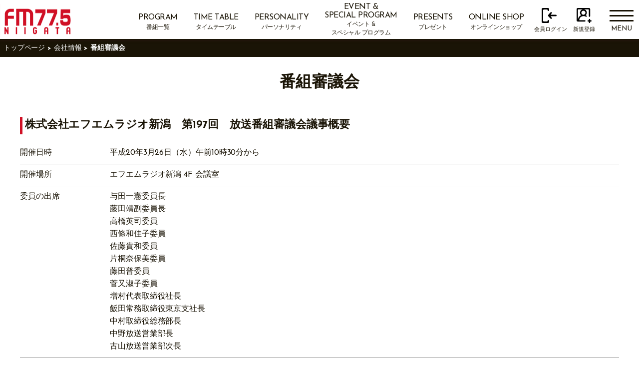

--- FILE ---
content_type: text/html; charset=UTF-8
request_url: https://www.fmniigata.com/company/program_council/10
body_size: 6043
content:
<!DOCTYPE html><html lang="ja"><head><script>(function(w,d,s,l,i){w[l]=w[l]||[];w[l].push({'gtm.start': new Date().getTime(),event:'gtm.js'});var f=d.getElementsByTagName(s)[0], j=d.createElement(s),dl=l!='dataLayer'?'&l='+l:'';j.async=true;j.src= 'https://www.googletagmanager.com/gtm.js?id='+i+dl;f.parentNode.insertBefore(j,f); })(window,document,'script','dataLayer','GTM-TVTRVF');</script><meta charset="UTF-8"><meta name="viewport" content="width=device-width, initial-scale=1.0"><link rel="apple-touch-icon" sizes="180x180" href="/icon/apple-touch-icon.png"><link rel="icon" type="image/png" sizes="32x32" href="/icon/favicon-32x32.png"><link rel="manifest" href="/icon/site.webmanifest?ver=1030"><link rel="mask-icon" href="/icon/safari-pinned-tab.svg" color="#5bbad5"><link rel="shortcut icon" href="/icon/favicon.ico"><meta name="msapplication-config" content="/icon/browserconfig.xml"><meta name="format-detection" content="telephone=no"><link rel="stylesheet" href="https://www.fmniigata.com/css/user.css?ver=20251106"><link rel="preconnect" href="https://fonts.gstatic.com" /><link href="https://fonts.googleapis.com/css2?family=Josefin+Sans:wght@400;700&display=swap" rel="stylesheet"/><link rel="stylesheet" href="https://use.fontawesome.com/releases/v5.13.0/css/all.css" integrity="sha384-Bfad6CLCknfcloXFOyFnlgtENryhrpZCe29RTifKEixXQZ38WheV+i/6YWSzkz3V" crossorigin="anonymous" /><script src="https://www.fmniigata.com/js/app.js?ver=20250515"></script><script src="/js/user/user_home.js"></script><script src="https://yubinbango.github.io/yubinbango/yubinbango.js" charset="UTF-8"></script><title>番組審議会｜FM-NIIGATA (エフエムラジオ新潟)</title><meta name="keywords" content="FM,新潟,NIIGATA,ラジオ,パーソナリティ,ブログ,音楽,イベント,プレゼント,コンサート"><meta name="description" content="新潟のFMラジオ局 FM-NIIGATA（エフエムラジオ新潟）。オンエア楽曲の検索やラジオ番組の紹介、WEBだけで聴ける音声コンテンツの他、パーソナリティブログ、イベント、プレゼント情報が満載！"></head><body><noscript><iframe src="https://www.googletagmanager.com/ns.html?id=GTM-TVTRVF" height="0" width="0" style="display:none;visibility:hidden"></iframe></noscript><header id="header" class="header"><div id="js-menu-btn" class="menu-toggle"><span></span><span></span><span></span><p>MENU</p></div><div class="logo"><a href="/"><img src="https://www.fmniigata.com/image/logo/logo-red.png" alt="" /></a></div><div id="js-login-open" class="login-open-btn"><img src="https://www.fmniigata.com/image/icon/login.svg" alt="" /><p>LOGIN</p></div><div id="js-login-menu" class="login-menu"><a class="btn" href="/user/login"><img src="https://www.fmniigata.com/image/icon/login-white.svg" alt="" /><p>会員ログイン</p></a><a class="btn" href="/user/register"><img src="https://www.fmniigata.com/image/icon/register-white.svg" alt="" /><p>新規登録</p></a></div></header><header class="pc-header"><div class="header-container"><div class="logo"><a href="/"><img src="https://www.fmniigata.com/image/logo/logo-red.png" alt="" /></a></div><div class="header-right"><nav class="header-nav"><ul><li><a href="/program"><div>PROGRAM</div><div>番組一覧</div></a></li><li><a href="/timetable"><div>TIME TABLE</div><div>タイムテーブル</div></a></li><li><a href="/personality"><div>PERSONALITY</div><div>パーソナリティ</div></a></li><li><a href="/event" style="padding: 6px 1rem;"><div style="margin-bottom: 1px; line-height: 1.1;">EVENT &<br>SPECIAL PROGRAM</div><div style="line-height: 1.5;">イベント &<br>スペシャル プログラム</div></a></li><li><a href="/present"><div>PRESENTS</div><div>プレゼント</div></a></li><li><a href="/online_shop"><div>ONLINE SHOP</div><div>オンラインショップ</div></a></li></ul></nav><a class="login-btn-pc" href="/user/login"><img src="https://www.fmniigata.com/image/icon/login.svg" alt="" /><p>会員ログイン</p></a><a class="login-btn-pc" href="/user/register"><img src="https://www.fmniigata.com/image/icon/register.svg" alt="" /><p>新規登録</p></a><div id="js-menu-btn-pc" class="menu-toggle"><span></span><span></span><span></span><p>MENU</p></div></div></div></header><div id="js-menu" class="modal-menu"><div class="inner"><ul class="main-list"><li><a href="/program"><i class="fas fa-list-alt"></i>番組一覧<span>PROGRAM</span></a></li><li><a href="/timetable"><i class="far fa-clock"></i>タイムテーブル<span>TIME TABLE</span></a></li><li><a href="/personality"><i class="fas fa-user-friends"></i>パーソナリティ<span>PERSONALITY</span></a></li><li><a href="/event" style="white-space: nowrap;"><i class="far fa-calendar-check" style="position: relative; top: 12px;"></i>イベント & スペシャルプログラム<br><span style="position: relative; left: 16px;">EVENT & SPECIAL PROGRAM</span></a></li><li><a href="/present"><i class="fas fa-gift"></i>プレゼント<span>PRESENT</span></a></li><li><a href="/online_shop"><i class="fas fa-shopping-bag"></i>オンラインショップ<span>ONLINE SHOP</span></a></li><li><a href="/power_play"><i class="fas fa-music"></i>パワープレイ<span>POWER PLAY</span></a></li></ul><ul class="sub-list"><li><a href="/program/1/information">お知らせ<i class="fas fa-angle-right"></i></a></li><li><a href="/guest">ゲストスケジュール<i class="fas fa-angle-right"></i></a></li><li><a href="/concert">コンサート情報<i class="fas fa-angle-right"></i></a></li><li><a href="/top10">トップ10<i class="fas fa-angle-right"></i></a></li><li><a href="/company">会社情報<i class="fas fa-angle-right"></i></a></li><li><a href="/radio_cm">ラジオCMについて<i class="fas fa-angle-right"></i></a></li></ul><ul class="menu-sns-list"><li><a href="https://twitter.com/FMNIIGATA" target="_blank"><img src="https://www.fmniigata.com/image/icon/Twitter-color.png" alt="" /></a></li><li><a href="https://www.instagram.com/fmniigata77.5/" target="_blank"><img src="https://www.fmniigata.com/image/icon/Instagram-color.png" alt="" /></a></li><li><a href="https://www.youtube.com/c/FMNIIGATA775" target="_blank"><img src="https://www.fmniigata.com/image/icon/YouTube-color.png" alt="" /></a></li><li><a href="https://www.tiktok.com/@fmniigata775" target="_blank"><img src="https://www.fmniigata.com/image/icon/TikTok-color.png" alt="" /></a></li><li><a href="https://page.line.me/fm-niigata" target="_blank"><img src="https://www.fmniigata.com/image/icon/LINE-color.png" alt="" /></a></li></ul></div></div><div id="js-menu-pc-back" class="modal-menu-pc-back"></div><div id="js-menu-pc" class="modal-menu-pc"><div class="inner"><div class=" flex"><div class="left-menu"><div class="menu-logo"><a href=""><img src="https://www.fmniigata.com/image/common/logo-red.png" alt="" /></a></div><div class="btn-wrap"><a href="/user/login" class="btn"><img src="https://www.fmniigata.com/image/icon/login-white.svg" alt="" /> 会員ログイン </a><a href="/user/register" class="btn"><img src="https://www.fmniigata.com/image/icon/register-white.svg" alt="" /> 新規登録 </a></div><div class="menu-nowplaying"></div><a href="https://noa.audee.jp/search/view/xu/" target="_blank" class="btn">ON AIRされた楽曲一覧&nbsp;<i class="fas fa-external-link-alt"></i></a></div><div class="right-menu"><ul class="right-main-menu"><li><a href="/program"><span>PROGRAM</span>番組一覧</a></li><li><a href="/timetable"><span>TIME TABLE</span>タイムテーブル</a></li><li><a href="/personality"><span>PERSONALITY</span>パーソナリティ</a></li><li><a href="/event"><span style="white-space: nowrap;">EVENT & SPECIAL PROGRAM</span>イベント & スペシャルプログラム</a></li><li><a href="/present"><span>PRESENTS</span>プレゼント</a></li><li><a href="/online_shop"><span>ONLINE SHOP</span>オンラインショップ</a></li><li><a href="/program/1/information"><span>TOPICS</span>FM新潟からのお知らせ</a></li><li><a href="/power_play"><span>POWER PLAY</span>パワープレイ</a></li><li><a href="/guest"><span>GUEST SCHEDULES</span>ゲストスケジュール</a></li><li><a href="/concert"><span>CONCERT</span>コンサート情報</a></li><li><a href="/top10"><span>TOP10</span>トップ10</a></li></ul><ul class="right-sub-menu"><li><a href="/company">会社情報</a></li><li><a href="/privacy_policy">プライバシーポリシー</a></li><li><a href="/contact">お問い合わせ</a></li><li><a href="/radio_cm">ラジオCMについて</a></li></ul></div></div><div class="menu-sns-wrap"><ul><li><a href="https://twitter.com/FMNIIGATA" target="_blank"><img src="https://www.fmniigata.com/image/icon/Twitter-color.png" alt="" /></a></li><li><a href="https://www.instagram.com/fmniigata77.5/" target="_blank"><img src="https://www.fmniigata.com/image/icon/Instagram-color.png" alt="" /></a></li><li><a href="https://www.youtube.com/c/FMNIIGATA775" target="_blank"><img src="https://www.fmniigata.com/image/icon/YouTube-color.png" alt="" /></a></li><li><a href="https://www.tiktok.com/@fmniigata775" target="_blank"><img src="https://www.fmniigata.com/image/icon/TikTok-color.png" alt="" /></a></li><li><a href="https://page.line.me/fm-niigata" target="_blank"><img src="https://www.fmniigata.com/image/icon/LINE-color.png" alt="" /></a></li></ul></div><div class="mhz-list"><ul><li>新潟 77.5MHz</li><li>高田 84.7MHz</li><li>大和 86.5MHz</li><li>安塚 80.4MHz</li></ul><ul><li>糸魚川 79.2MHz</li><li>越後湯沢 81.7MHz</li><li>津川 80.2MHz</li><li>津南 80.2MHz</li></ul></div></div></div><main class="main"><div class="breadcrumbs"><ul><li><a href="/">トップページ</a></li><li><a href="/company">会社情報</a></li><li>番組審議会</li></ul></div><div class="page-header program_council__page-header--pb0"><h1><span>番組審議会</span></h1></div><div class="page-wrap program_council"><div class="inner"><h2 class="subtitle">株式会社エフエムラジオ新潟　<br class="program_council__br">第197回　放送番組審議会議事概要</h2><table class="program_council__table"><tbody><tr><th class="program_council__table--width"><p>開催日時</p></th><td><p>平成20年3月26日（水）午前10時30分から</p></td></tr><tr><th><p>開催場所</p></th><td><p> エフエムラジオ新潟 4F 会議室 </p></td></tr><tr><th><p>委員の出席</p></th><td><p> 与田一憲委員長&#10;<br />藤田靖副委員長&#10;<br />高橋英司委員&#10;<br />西條和佳子委員&#10;<br />佐藤貴和委員&#10;<br />片桐奈保美委員&#10;<br />藤田普委員&#10;<br />菅又淑子委員 &#10;<br />増村代表取締役社長&#10;<br />飯田常務取締役東京支社長&#10;<br />中村取締役総務部長&#10;<br />中野放送営業部長&#10;<br />古山放送営業部次長&#10;<br /></p></td></tr><tr><th><p>議題</p></th><td><p> ジャパンエフエムネットワーク制作 『 ＰＥＯＰＬＥ 』について&#10;<br />（平成20年3月2日（日）午前5時〜6時に放送）&#10;<br /></p></td></tr><tr><th><p>審議内容</p></th><td><p> この番組は週によって出演者が替わりますが、共通するテーマを「人」としてさまざまなゲストをむかえています。第1週目は「阿川佐和子・森永卓郎のとことんNIPPONウォッチャー」と題して、主に政治、経済についてトークを進めます。今回は、経営コンサルタントの小宮一慶氏をゲストに「中小企業について」がテーマでした。&#10;<br />&#10;<br /> 審議委員の皆様からは、様々なご意見をいただきました。&#10;<br />&#10;<br />・ゲストを交えてのトークに、阿川・森永両氏だけのトークが続き、バランスが取れていて&#10;<br /> 聴きやすい番組に構成されていました。&#10;<br />・出演者の語り口調が明るく、気取らずにリラックスしたもので、引き込まれるようでした。&#10;<br />・出演者やゲストの収入額という嫌味になりかねない話題に触れても、笑って話せる雰囲気を&#10;<br /> 作っていて、会話を盛りあげていて良かったと思います。&#10;<br />・難しい専門用語をかみくだいて、わかりやすく伝えていて感心しました。&#10;<br />・阿川・森永両氏が反対の立場で話す場面もあり、言葉のキャッチボールを続けるように番組&#10;<br /> を盛りあげている点は良かったと思います。&#10;<br />・阿川氏のエンディングトーク、「皆さん生きててください」に逆も考え違和感を覚えました。&#10;<br />・阿川・森永両氏はテレビ出演も多く、聴く側がキャラクターをよく理解していることが、&#10;<br /> この番組が安心して、おもしろく聴ける理由だと思います。&#10;<br />・ゲストが例示した自動改札機で切符が出てくるパターンなどは、なかなか気付かない点で&#10;<br /> おもしろく聴きました。&#10;<br />・10社も役員を兼務している小宮氏ならではの役員会の話題など、もっと踏み込んだ内容も&#10;<br /> 聴きたいと思いました。&#10;<br />・若い年代のリスナーにも聴いてほしい点が多く、日曜午前5時の放送をもう少し聴きやすく&#10;<br /> できないかと思いました。&#10;<br /></td></tr><tr><th><p>次回予定</p></th><td><p> 平成20年4月22日 </td></tr></tbody></table><div class="program_council-more"><h2 class="subtitle">過去の開催</h2><ul class="program_council-list"><li class="program_council-list__item"><a class="program_council-list__link" href='/company/program_council/186'>第373回</a></li><li class="program_council-list__item"><a class="program_council-list__link" href='/company/program_council/185'>第372回</a></li><li class="program_council-list__item"><a class="program_council-list__link" href='/company/program_council/184'>第371回</a></li><li class="program_council-list__item"><a class="program_council-list__link" href='/company/program_council/183'>第370回</a></li><li class="program_council-list__item"><a class="program_council-list__link" href='/company/program_council/182'>第369回</a></li><li class="program_council-list__item"><a class="program_council-list__link" href='/company/program_council/181'>第368回</a></li><li class="program_council-list__item"><a class="program_council-list__link" href='/company/program_council/180'>第367回</a></li><li class="program_council-list__item"><a class="program_council-list__link" href='/company/program_council/179'>第366回</a></li><li class="program_council-list__item"><a class="program_council-list__link" href='/company/program_council/178'>第365回</a></li><li class="program_council-list__item"><a class="program_council-list__link" href='/company/program_council/177'>第364回</a></li><li class="program_council-list__item"><a class="program_council-list__link" href='/company/program_council/176'>第363回</a></li><li class="program_council-list__item"><a class="program_council-list__link" href='/company/program_council/175'>第362回</a></li><li class="program_council-list__item"><a class="program_council-list__link" href='/company/program_council/174'>第361回</a></li><li class="program_council-list__item"><a class="program_council-list__link" href='/company/program_council/173'>第360回</a></li><li class="program_council-list__item"><a class="program_council-list__link" href='/company/program_council/172'>第359回</a></li><li class="program_council-list__item"><a class="program_council-list__link" href='/company/program_council/171'>第358回</a></li><li class="program_council-list__item"><a class="program_council-list__link" href='/company/program_council/170'>第357回</a></li><li class="program_council-list__item"><a class="program_council-list__link" href='/company/program_council/169'>第356回</a></li><li class="program_council-list__item"><a class="program_council-list__link" href='/company/program_council/168'>第355回</a></li><li class="program_council-list__item"><a class="program_council-list__link" href='/company/program_council/167'>第354回</a></li><li class="program_council-list__item"><a class="program_council-list__link" href='/company/program_council/166'>第353回</a></li><li class="program_council-list__item"><a class="program_council-list__link" href='/company/program_council/165'>第352回</a></li><li class="program_council-list__item"><a class="program_council-list__link" href='/company/program_council/164'>第351回</a></li><li class="program_council-list__item"><a class="program_council-list__link" href='/company/program_council/163'>第350回</a></li><li class="program_council-list__item"><a class="program_council-list__link" href='/company/program_council/162'>第349回</a></li><li class="program_council-list__item"><a class="program_council-list__link" href='/company/program_council/161'>第348回</a></li><li class="program_council-list__item"><a class="program_council-list__link" href='/company/program_council/160'>第347回</a></li><li class="program_council-list__item"><a class="program_council-list__link" href='/company/program_council/159'>第346回</a></li><li class="program_council-list__item"><a class="program_council-list__link" href='/company/program_council/158'>第345回</a></li><li class="program_council-list__item"><a class="program_council-list__link" href='/company/program_council/157'>第344回</a></li><li class="program_council-list__item"><a class="program_council-list__link" href='/company/program_council/156'>第343回</a></li><li class="program_council-list__item"><a class="program_council-list__link" href='/company/program_council/155'>第342回</a></li><li class="program_council-list__item"><a class="program_council-list__link" href='/company/program_council/154'>第341回</a></li><li class="program_council-list__item"><a class="program_council-list__link" href='/company/program_council/153'>第340回</a></li><li class="program_council-list__item"><a class="program_council-list__link" href='/company/program_council/152'>第339回</a></li><li class="program_council-list__item"><a class="program_council-list__link" href='/company/program_council/151'>第338回</a></li><li class="program_council-list__item"><a class="program_council-list__link" href='/company/program_council/150'>第337回</a></li><li class="program_council-list__item"><a class="program_council-list__link" href='/company/program_council/149'>第336回</a></li><li class="program_council-list__item"><a class="program_council-list__link" href='/company/program_council/148'>第335回</a></li><li class="program_council-list__item"><a class="program_council-list__link" href='/company/program_council/147'>第334回</a></li><li class="program_council-list__item"><a class="program_council-list__link" href='/company/program_council/146'>第333回</a></li><li class="program_council-list__item"><a class="program_council-list__link" href='/company/program_council/145'>第332回</a></li><li class="program_council-list__item"><a class="program_council-list__link" href='/company/program_council/144'>第331回</a></li><li class="program_council-list__item"><a class="program_council-list__link" href='/company/program_council/143'>第330回</a></li><li class="program_council-list__item"><a class="program_council-list__link" href='/company/program_council/142'>第329回</a></li><li class="program_council-list__item"><a class="program_council-list__link" href='/company/program_council/141'>第328回</a></li><li class="program_council-list__item"><a class="program_council-list__link" href='/company/program_council/140'>第327回</a></li><li class="program_council-list__item"><a class="program_council-list__link" href='/company/program_council/139'>第326回</a></li><li class="program_council-list__item"><a class="program_council-list__link" href='/company/program_council/138'>第325回</a></li><li class="program_council-list__item"><a class="program_council-list__link" href='/company/program_council/137'>第324回</a></li><li class="program_council-list__item"><a class="program_council-list__link" href='/company/program_council/136'>第323回</a></li><li class="program_council-list__item"><a class="program_council-list__link" href='/company/program_council/135'>第322回</a></li><li class="program_council-list__item"><a class="program_council-list__link" href='/company/program_council/134'>第321回</a></li><li class="program_council-list__item"><a class="program_council-list__link" href='/company/program_council/133'>第320回</a></li><li class="program_council-list__item"><a class="program_council-list__link" href='/company/program_council/132'>第319回</a></li><li class="program_council-list__item"><a class="program_council-list__link" href='/company/program_council/131'>第318回</a></li><li class="program_council-list__item"><a class="program_council-list__link" href='/company/program_council/130'>第317回</a></li><li class="program_council-list__item"><a class="program_council-list__link" href='/company/program_council/129'>第316回</a></li><li class="program_council-list__item"><a class="program_council-list__link" href='/company/program_council/128'>第315回</a></li><li class="program_council-list__item"><a class="program_council-list__link" href='/company/program_council/127'>第314回</a></li><li class="program_council-list__item"><a class="program_council-list__link" href='/company/program_council/126'>第313回</a></li><li class="program_council-list__item"><a class="program_council-list__link" href='/company/program_council/125'>第312回</a></li><li class="program_council-list__item"><a class="program_council-list__link" href='/company/program_council/124'>第311回</a></li><li class="program_council-list__item"><a class="program_council-list__link" href='/company/program_council/123'>第310回</a></li><li class="program_council-list__item"><a class="program_council-list__link" href='/company/program_council/122'>第309回</a></li><li class="program_council-list__item"><a class="program_council-list__link" href='/company/program_council/121'>第308回</a></li><li class="program_council-list__item"><a class="program_council-list__link" href='/company/program_council/120'>第307回</a></li><li class="program_council-list__item"><a class="program_council-list__link" href='/company/program_council/119'>第306回</a></li><li class="program_council-list__item"><a class="program_council-list__link" href='/company/program_council/118'>第305回</a></li><li class="program_council-list__item"><a class="program_council-list__link" href='/company/program_council/117'>第304回</a></li><li class="program_council-list__item"><a class="program_council-list__link" href='/company/program_council/116'>第303回</a></li><li class="program_council-list__item"><a class="program_council-list__link" href='/company/program_council/115'>第302回</a></li><li class="program_council-list__item"><a class="program_council-list__link" href='/company/program_council/114'>第301回</a></li><li class="program_council-list__item"><a class="program_council-list__link" href='/company/program_council/113'>第300回</a></li><li class="program_council-list__item"><a class="program_council-list__link" href='/company/program_council/112'>第299回</a></li><li class="program_council-list__item"><a class="program_council-list__link" href='/company/program_council/111'>第298回</a></li><li class="program_council-list__item"><a class="program_council-list__link" href='/company/program_council/110'>第297回</a></li><li class="program_council-list__item"><a class="program_council-list__link" href='/company/program_council/109'>第296回</a></li><li class="program_council-list__item"><a class="program_council-list__link" href='/company/program_council/108'>第295回</a></li><li class="program_council-list__item"><a class="program_council-list__link" href='/company/program_council/107'>第294回</a></li><li class="program_council-list__item"><a class="program_council-list__link" href='/company/program_council/106'>第293回</a></li><li class="program_council-list__item"><a class="program_council-list__link" href='/company/program_council/105'>第292回</a></li><li class="program_council-list__item"><a class="program_council-list__link" href='/company/program_council/104'>第291回</a></li><li class="program_council-list__item"><a class="program_council-list__link" href='/company/program_council/103'>第290回</a></li><li class="program_council-list__item"><a class="program_council-list__link" href='/company/program_council/102'>第289回</a></li><li class="program_council-list__item"><a class="program_council-list__link" href='/company/program_council/101'>第288回</a></li><li class="program_council-list__item"><a class="program_council-list__link" href='/company/program_council/100'>第287回</a></li><li class="program_council-list__item"><a class="program_council-list__link" href='/company/program_council/99'>第286回</a></li><li class="program_council-list__item"><a class="program_council-list__link" href='/company/program_council/98'>第285回</a></li><li class="program_council-list__item"><a class="program_council-list__link" href='/company/program_council/97'>第284回</a></li><li class="program_council-list__item"><a class="program_council-list__link" href='/company/program_council/96'>第283回</a></li><li class="program_council-list__item"><a class="program_council-list__link" href='/company/program_council/95'>第282回</a></li><li class="program_council-list__item"><a class="program_council-list__link" href='/company/program_council/94'>第281回</a></li><li class="program_council-list__item"><a class="program_council-list__link" href='/company/program_council/93'>第280回</a></li><li class="program_council-list__item"><a class="program_council-list__link" href='/company/program_council/92'>第279回</a></li><li class="program_council-list__item"><a class="program_council-list__link" href='/company/program_council/91'>第278回</a></li><li class="program_council-list__item"><a class="program_council-list__link" href='/company/program_council/90'>第277回</a></li><li class="program_council-list__item"><a class="program_council-list__link" href='/company/program_council/89'>第276回</a></li><li class="program_council-list__item"><a class="program_council-list__link" href='/company/program_council/88'>第275回</a></li><li class="program_council-list__item"><a class="program_council-list__link" href='/company/program_council/87'>第274回</a></li><li class="program_council-list__item"><a class="program_council-list__link" href='/company/program_council/86'>第273回</a></li><li class="program_council-list__item"><a class="program_council-list__link" href='/company/program_council/85'>第272回</a></li><li class="program_council-list__item"><a class="program_council-list__link" href='/company/program_council/84'>第271回</a></li><li class="program_council-list__item"><a class="program_council-list__link" href='/company/program_council/83'>第270回</a></li><li class="program_council-list__item"><a class="program_council-list__link" href='/company/program_council/82'>第269回</a></li><li class="program_council-list__item"><a class="program_council-list__link" href='/company/program_council/81'>第268回</a></li><li class="program_council-list__item"><a class="program_council-list__link" href='/company/program_council/80'>第267回</a></li><li class="program_council-list__item"><a class="program_council-list__link" href='/company/program_council/79'>第266回</a></li><li class="program_council-list__item"><a class="program_council-list__link" href='/company/program_council/78'>第265回</a></li><li class="program_council-list__item"><a class="program_council-list__link" href='/company/program_council/77'>第264回</a></li><li class="program_council-list__item"><a class="program_council-list__link" href='/company/program_council/76'>第263回</a></li><li class="program_council-list__item"><a class="program_council-list__link" href='/company/program_council/75'>第262回</a></li><li class="program_council-list__item"><a class="program_council-list__link" href='/company/program_council/74'>第261回</a></li><li class="program_council-list__item"><a class="program_council-list__link" href='/company/program_council/73'>第260回</a></li><li class="program_council-list__item"><a class="program_council-list__link" href='/company/program_council/72'>第259回</a></li><li class="program_council-list__item"><a class="program_council-list__link" href='/company/program_council/71'>第258回</a></li><li class="program_council-list__item"><a class="program_council-list__link" href='/company/program_council/70'>第257回</a></li><li class="program_council-list__item"><a class="program_council-list__link" href='/company/program_council/69'>第256回</a></li><li class="program_council-list__item"><a class="program_council-list__link" href='/company/program_council/68'>第255回</a></li><li class="program_council-list__item"><a class="program_council-list__link" href='/company/program_council/67'>第254回</a></li><li class="program_council-list__item"><a class="program_council-list__link" href='/company/program_council/66'>第253回</a></li><li class="program_council-list__item"><a class="program_council-list__link" href='/company/program_council/65'>第252回</a></li><li class="program_council-list__item"><a class="program_council-list__link" href='/company/program_council/64'>第251回</a></li><li class="program_council-list__item"><a class="program_council-list__link" href='/company/program_council/63'>第250回</a></li><li class="program_council-list__item"><a class="program_council-list__link" href='/company/program_council/62'>第249回</a></li><li class="program_council-list__item"><a class="program_council-list__link" href='/company/program_council/61'>第248回</a></li><li class="program_council-list__item"><a class="program_council-list__link" href='/company/program_council/60'>第247回</a></li><li class="program_council-list__item"><a class="program_council-list__link" href='/company/program_council/59'>第246回</a></li><li class="program_council-list__item"><a class="program_council-list__link" href='/company/program_council/58'>第245回</a></li><li class="program_council-list__item"><a class="program_council-list__link" href='/company/program_council/57'>第244回</a></li><li class="program_council-list__item"><a class="program_council-list__link" href='/company/program_council/56'>第243回</a></li><li class="program_council-list__item"><a class="program_council-list__link" href='/company/program_council/55'>第242回</a></li><li class="program_council-list__item"><a class="program_council-list__link" href='/company/program_council/54'>第241回</a></li><li class="program_council-list__item"><a class="program_council-list__link" href='/company/program_council/53'>第240回</a></li><li class="program_council-list__item"><a class="program_council-list__link" href='/company/program_council/52'>第239回</a></li><li class="program_council-list__item"><a class="program_council-list__link" href='/company/program_council/51'>第238回</a></li><li class="program_council-list__item"><a class="program_council-list__link" href='/company/program_council/50'>第237回</a></li><li class="program_council-list__item"><a class="program_council-list__link" href='/company/program_council/49'>第236回</a></li><li class="program_council-list__item"><a class="program_council-list__link" href='/company/program_council/48'>第235回</a></li><li class="program_council-list__item"><a class="program_council-list__link" href='/company/program_council/47'>第234回</a></li><li class="program_council-list__item"><a class="program_council-list__link" href='/company/program_council/46'>第233回</a></li><li class="program_council-list__item"><a class="program_council-list__link" href='/company/program_council/45'>第232回</a></li><li class="program_council-list__item"><a class="program_council-list__link" href='/company/program_council/44'>第231回</a></li><li class="program_council-list__item"><a class="program_council-list__link" href='/company/program_council/43'>第230回</a></li><li class="program_council-list__item"><a class="program_council-list__link" href='/company/program_council/42'>第229回</a></li><li class="program_council-list__item"><a class="program_council-list__link" href='/company/program_council/41'>第228回</a></li><li class="program_council-list__item"><a class="program_council-list__link" href='/company/program_council/40'>第227回</a></li><li class="program_council-list__item"><a class="program_council-list__link" href='/company/program_council/39'>第226回</a></li><li class="program_council-list__item"><a class="program_council-list__link" href='/company/program_council/38'>第225回</a></li><li class="program_council-list__item"><a class="program_council-list__link" href='/company/program_council/37'>第224回</a></li><li class="program_council-list__item"><a class="program_council-list__link" href='/company/program_council/36'>第223回</a></li><li class="program_council-list__item"><a class="program_council-list__link" href='/company/program_council/35'>第222回</a></li><li class="program_council-list__item"><a class="program_council-list__link" href='/company/program_council/34'>第221回</a></li><li class="program_council-list__item"><a class="program_council-list__link" href='/company/program_council/33'>第220回</a></li><li class="program_council-list__item"><a class="program_council-list__link" href='/company/program_council/32'>第219回</a></li><li class="program_council-list__item"><a class="program_council-list__link" href='/company/program_council/31'>第218回</a></li><li class="program_council-list__item"><a class="program_council-list__link" href='/company/program_council/30'>第217回</a></li><li class="program_council-list__item"><a class="program_council-list__link" href='/company/program_council/29'>第216回</a></li><li class="program_council-list__item"><a class="program_council-list__link" href='/company/program_council/28'>第215回</a></li><li class="program_council-list__item"><a class="program_council-list__link" href='/company/program_council/27'>第214回</a></li><li class="program_council-list__item"><a class="program_council-list__link" href='/company/program_council/26'>第213回</a></li><li class="program_council-list__item"><a class="program_council-list__link" href='/company/program_council/25'>第212回</a></li><li class="program_council-list__item"><a class="program_council-list__link" href='/company/program_council/24'>第211回</a></li><li class="program_council-list__item"><a class="program_council-list__link" href='/company/program_council/23'>第210回</a></li><li class="program_council-list__item"><a class="program_council-list__link" href='/company/program_council/22'>第209回</a></li><li class="program_council-list__item"><a class="program_council-list__link" href='/company/program_council/21'>第208回</a></li><li class="program_council-list__item"><a class="program_council-list__link" href='/company/program_council/20'>第207回</a></li><li class="program_council-list__item"><a class="program_council-list__link" href='/company/program_council/19'>第206回</a></li><li class="program_council-list__item"><a class="program_council-list__link" href='/company/program_council/18'>第205回</a></li><li class="program_council-list__item"><a class="program_council-list__link" href='/company/program_council/17'>第204回</a></li><li class="program_council-list__item"><a class="program_council-list__link" href='/company/program_council/16'>第203回</a></li><li class="program_council-list__item"><a class="program_council-list__link" href='/company/program_council/15'>第202回</a></li><li class="program_council-list__item"><a class="program_council-list__link" href='/company/program_council/14'>第201回</a></li><li class="program_council-list__item"><a class="program_council-list__link" href='/company/program_council/13'>第200回</a></li><li class="program_council-list__item"><a class="program_council-list__link" href='/company/program_council/12'>第199回</a></li><li class="program_council-list__item"><a class="program_council-list__link" href='/company/program_council/11'>第198回</a></li><li class="program_council-list__item"> 第197回 </li><li class="program_council-list__item"><a class="program_council-list__link" href='/company/program_council/9'>第196回</a></li><li class="program_council-list__item"><a class="program_council-list__link" href='/company/program_council/8'>第195回</a></li><li class="program_council-list__item"><a class="program_council-list__link" href='/company/program_council/7'>第194回</a></li><li class="program_council-list__item"><a class="program_council-list__link" href='/company/program_council/6'>第193回</a></li><li class="program_council-list__item"><a class="program_council-list__link" href='/company/program_council/2'>第192回</a></li><li class="program_council-list__item"><a class="program_council-list__link" href='/company/program_council/1'>第191回</a></li><li class="program_council-list__item"><a class="program_council-list__link" href='/company/program_council/3'>第190回</a></li><li class="program_council-list__item"><a class="program_council-list__link" href='/company/program_council/4'>第189回</a></li><li class="program_council-list__item"><a class="program_council-list__link" href='/company/program_council/5'>第188回</a></li></ul></div></div></div></main><div class="footer-return"><div class="inner-pc"><a href="javascript: history.back()"><i class="fas fa-angle-left"></i>前のページに戻る </a></div></div><footer class="footer"><div id="js-pagetop" class="pagetop"></div><div class="inner"><div class="footer-top"><div class="footer-logo"><a href="/"><img src="https://www.fmniigata.com/image/common/logo.png" alt="" /></a></div><div class="footer-sns-wrap"><ul><li><a href="https://twitter.com/FMNIIGATA" target="_blank"><img src="https://www.fmniigata.com/image/icon/Twitter-color.png" alt="" /></a></li><li><a href="https://www.instagram.com/fmniigata77.5/" target="_blank"><img src="https://www.fmniigata.com/image/icon/Instagram-color.png" alt="" /></a></li><li><a href="https://www.youtube.com/c/FMNIIGATA775" target="_blank"><img src="https://www.fmniigata.com/image/icon/YouTube-color.png" alt="" /></a></li><li><a href="https://www.tiktok.com/@fmniigata775" target="_blank"><img src="https://www.fmniigata.com/image/icon/TikTok-color.png" alt="" /></a></li><li><a href="https://page.line.me/fm-niigata" target="_blank"><img src="https://www.fmniigata.com/image/icon/LINE-color.png" alt="" /></a></li></ul></div></div><div class="footer-link-wrap"><ul class="footer-link"><li><a href="/company">会社情報</a></li><li><a href="/privacy_policy">プライバシーポリシー</a></li><li><a href="/contact">お問い合わせ</a></li><li><a href="/radio_cm">ラジオCMについて</a></li></ul><ul class="footer-link2"><li><a target="_blank" href="/lots/">NIIGATA LOTS<i class="fas fa-external-link-alt"></i></a></li><li><a target="_blank" href="http://lotspro.net/">LOTS PROMOTION<i class="fas fa-external-link-alt"></i></a></li><li><a target="_blank" href="https://creative-ax.com/">Creative AX<i class="fas fa-external-link-alt"></i></a></li></ul></div><div class="copyright">&copy;FM-NIIGATA</div></div></footer></body></html>

--- FILE ---
content_type: text/css
request_url: https://www.fmniigata.com/css/user.css?ver=20251106
body_size: 16413
content:
@import url(https://fonts.googleapis.com/css?family=Nunito);@charset "UTF-8";a,abbr,acronym,address,applet,article,aside,audio,b,big,blockquote,body,canvas,caption,center,cite,code,dd,del,details,dfn,div,dl,dt,em,embed,fieldset,figcaption,figure,footer,form,h1,h2,h3,h4,h5,h6,header,hgroup,html,i,iframe,img,ins,kbd,label,legend,li,mark,menu,nav,object,ol,output,p,pre,q,ruby,s,samp,section,small,span,strike,strong,sub,summary,sup,table,tbody,td,tfoot,th,thead,time,tr,tt,u,ul,var,video{margin:0;padding:0;border:0;font-size:100%;font:inherit;vertical-align:baseline}article,aside,details,figcaption,figure,footer,header,hgroup,menu,nav,section{display:block}body{line-height:1}ol,ul{list-style:none}li{list-style-type:none}blockquote,q{quotes:none}blockquote:after,blockquote:before,q:after,q:before{content:"";content:none}table{border-collapse:collapse;border-spacing:0}img{max-width:100%;height:auto;overflow-x:hidden;vertical-align:bottom}a{outline:0}a,a:hover{text-decoration:none}:focus,a:focus{outline:0}*,:after,:before{box-sizing:border-box}body,html{height:100%}input[type=button],input[type=submit]{border-radius:0;-webkit-box-sizing:content-box;-webkit-appearance:button;-moz-appearance:button;appearance:button;border:0;box-sizing:border-box;cursor:pointer}input[type=button]::-webkit-search-decoration,input[type=submit]::-webkit-search-decoration{display:none}input[type=button]::focus,input[type=submit]::focus{outline-offset:-2px}table{width:100%}th{text-align:left}body{position:relative;height:unset;padding-bottom:370px;min-height:calc(100vh - 60px);font-family:Josefin Sans,Helvetica Neue,Arial,Hiragino Kaku Gothic ProN,Hiragino Sans,Meiryo,sans-serif;line-height:1.48;font-size:13px;letter-spacing:-.005rem;color:#1a1406}@media (min-width:750px){body{font-size:15px;padding-bottom:390px;min-height:calc(100vh - 70px);font-size:16px;padding-bottom:360px;min-height:calc(100vh - 80px)}}a{color:#1a1406}@media (min-width:1080px){a{transition:.35s}a:hover{opacity:.65}}section{overflow:hidden;padding:1.5rem 0}@media (min-width:750px){section{padding:2.5rem 0}}@media (min-width:1080px){section{padding:3rem 0}}section .title{display:block;font-weight:700;padding-bottom:.8rem;line-height:1.25;text-align:left}@media (min-width:750px){section .title{text-align:center;padding:0 0 1.5rem}}section .title span:first-child{display:block;color:#d01025;font-size:1.35em;margin-right:.3rem}@media (min-width:750px){section .title span:first-child{font-size:2em}}section .title i{margin-left:.8rem}.subtitle{font-size:1.35em;font-weight:700;margin-bottom:.5rem;padding:.3rem 0 .3rem .3rem;border-left:3px solid #d01025;line-height:1.25}@media (min-width:1080px){.subtitle{margin-bottom:1rem;border-left:5px solid #d01025}}.inner{width:94vw;margin:auto;position:relative}@media (min-width:750px){.inner{max-width:800px}}@media (min-width:1080px){.inner,.inner-pc{max-width:1200px}.inner-pc{margin:auto}}.inner-slim{width:94vw;max-width:96%;margin:auto}@media (min-width:750px){.inner-slim{width:800px}}@media (min-width:750px){.sp-only{display:none!important}}.tb-only{display:none}@media (min-width:750px){.tb-only{display:block!important}}@media (min-width:1080px){.sp-tb-only,.tb-only{display:none!important}}.pc-only{display:none!important}@media (min-width:1080px){.pc-only{display:block!important}}.tb-pc-only{display:none!important}@media (min-width:750px){.tb-pc-only{display:block!important}}.btn,.btn-herf,.btn-herf-white,.btn-large,.btn-orange,.btn-radiko,.btn-white,.btn-white-herf,.btn-white-large{display:flex;align-items:center;justify-content:center;padding:8px 0 5px;margin:5px auto;background:#1a1406;color:#fff;border-radius:50px;text-align:center;max-width:250px;width:100%;font-weight:700;box-shadow:0 1px 3px #898989;font-size:1em;transition:.15s;border:0;cursor:pointer;font-size:.85em}.btn-herf-white:hover,.btn-herf:hover,.btn-large:hover,.btn-orange:hover,.btn-radiko:hover,.btn-white-herf:hover,.btn-white-large:hover,.btn-white:hover,.btn:hover{color:#fff}.btn-herf-white:disabled,.btn-herf:disabled,.btn-large:disabled,.btn-orange:disabled,.btn-radiko:disabled,.btn-white-herf:disabled,.btn-white-large:disabled,.btn-white:disabled,.btn:disabled{background-color:#888;cursor:unset}@media (min-width:1080px){.btn,.btn-herf,.btn-herf-white,.btn-large,.btn-orange,.btn-radiko,.btn-white,.btn-white-herf,.btn-white-large{max-width:280px;padding:10px 0 7px}}.btn-herf-white img,.btn-herf img,.btn-large img,.btn-orange img,.btn-radiko img,.btn-white-herf img,.btn-white-large img,.btn-white img,.btn img{height:16px;margin-right:3px;margin-bottom:4px}.btn-herf-white i,.btn-herf i,.btn-large i,.btn-orange i,.btn-radiko i,.btn-white-herf i,.btn-white-large i,.btn-white i,.btn i{margin-left:3px;margin-bottom:3px}.btn-white{background:#fff!important;border:1px solid #1a1406}.btn-white,.btn-white:hover{color:#1a1406}.btn-herf-white{background:#fff!important;color:#1a1406;border:1px solid #1a1406}.btn-herf-white:hover{color:#1a1406}.btn-radiko{background:#00a7e9!important}.btn-orange{background:#efa517!important}.btn-herf,.btn-herf-white,.btn-white-herf{width:48%!important}.btn-large,.btn-white-large{width:68%!important}.btn-white-herf{background:#fff!important;color:#1a1406}.btn-white-herf:hover{color:#1a1406}.btn-white-large{background:#fff!important;color:#1a1406}.btn-white-large:hover{color:#1a1406}.dl-btn{color:#1674d9;margin-top:.5rem;display:flex;align-items:center;justify-content:center;background:#f6f3f4;border-radius:5px;padding:1rem 0;border:1px solid #898989}@media (min-width:1080px){.dl-btn{max-width:350px;margin:1rem auto 0}}.dl-btn img{width:36px;margin-right:5px}.dl-btn i{margin-left:3px}.text-link{color:#1674d9;display:flex;align-items:center}.text-link img{height:24px}@media (min-width:1080px){.text-link img{height:32px}}.more{margin-right:1vw;margin-top:.5rem;padding-right:.5rem;text-align:right}.more a,.more span{color:#d01025;font-weight:700;display:inline-block}.more i{margin-left:.5rem}.modal{display:none;position:fixed;top:0;left:0;z-index:101}.modal,.modal .bg{height:100vh;width:100%}.modal .bg{background:rgba(0,0,0,.8);position:absolute}.modal .modal-content{background:#fff;left:50%;padding:3rem 1.5rem;position:absolute;top:50%;transform:translate(-50%,-50%);width:90%;z-index:1;border-radius:5px;max-width:800px}@media (min-width:750px){.modal .modal-content{padding:5rem 3rem}}.modal .modal-close-btn{position:absolute;right:8px;top:8px;z-index:3;cursor:pointer}@media (min-width:1080px){.modal .modal-close-btn{right:12px;top:12px}}.modal .modal-close-btn img{width:24px;height:24px}@media (min-width:1080px){.modal .modal-close-btn img{width:36px;height:36px}}.modal .message{text-align:center;font-weight:700}@media (min-width:1080px){.modal .message{padding-bottom:1rem;font-size:1.35em}}.modal .btn-wrap{margin:10px auto}@media (min-width:750px){.modal .btn-wrap{display:flex;justify-content:center}}@media (min-width:750px){.modal .btn-wrap a,.modal .btn-wrap button{width:48%;margin:0 1%}}.block{padding-bottom:1.5rem}@media (min-width:1080px){.block{padding-bottom:3rem}}.list li{border-bottom:1px solid #898989;padding-bottom:.3rem;margin-bottom:.5rem}.list a{display:flex;align-items:center;line-height:1.25;padding:.3rem 0}@media (min-width:1080px){.list a{font-size:1.35em}}.list img{height:24px;margin-right:5px}@media (min-width:1080px){.list img{height:32px}}.sns-list{display:flex;justify-content:flex-start}.sns-list li{width:28px;margin:0 5px}@media (min-width:1080px){.sns-list li{width:32px}}.status,.status-white{display:inline-block;border:1px solid;border-radius:4px;font-size:10px;padding:3px 5px 1px;margin-bottom:.3rem}@media (min-width:750px){.status,.status-white{font-size:.85em}}@media (min-width:1080px){.status,.status-white{margin-bottom:.5rem}}.status-white{background:#fff;color:#1a1406}.status-now{border-color:#d01025;color:#d01025}.status-end{border-color:#444;color:#444}.status-before{border-color:#1674d9;color:#1674d9}.status-no-application{border-color:#119914;color:#119914}.status-prebefore{border-color:#efa517;color:#efa517}.status-song{border-color:#444;color:#444}.image-wrap,.image-wrap-1-1,.image-wrap-1-1-contain,.image-wrap-4-1,.image-wrap-4-3,.image-wrap-8-5,.image-wrap-10-3,.image-wrap-banner,.image-wrap-contain{display:block;position:relative;width:100%;height:0}.image-wrap-1-1 img,.image-wrap-1-1-contain img,.image-wrap-4-1 img,.image-wrap-4-3 img,.image-wrap-8-5 img,.image-wrap-10-3 img,.image-wrap-banner img,.image-wrap-contain img,.image-wrap img{position:absolute;left:0;top:0;width:100%;height:100%;-o-object-fit:cover;object-fit:cover;border-radius:5px;border:1px solid #898989}.image-wrap-1-1-contain img,.image-wrap-contain img{-o-object-fit:contain;object-fit:contain}.image-wrap-banner{padding-bottom:46.25%}.image-wrap-1-1,.image-wrap-1-1-contain{padding-bottom:100%}.image-wrap-4-1{padding-bottom:25%}.image-wrap-4-3{padding-bottom:75%}.image-wrap-8-5{padding-bottom:62.5%}.image-wrap-10-3{padding-bottom:30%}.form{border:2px solid #1a1406;border-radius:5px;padding:1rem}@media (min-width:1080px){.form{padding:1.5rem 3rem;margin-top:1rem}}.form-alert-wrap{background:red;color:#fff;padding:20px;margin-bottom:20px;border-radius:20px;text-align:center;font-weight:700}.form-alert-wrap .form-alert-header{margin-bottom:10px;font-size:15px;text-decoration:underline;text-underline-offset:4px}@media (min-width:1080px){.form-alert-wrap .form-alert-header{font-size:16px}}.form-alert-wrap .form-alert-header span{font-size:20px}.form-alert-wrap .form-alert-body{font-size:12px}@media (min-width:1080px){.form-alert-wrap .form-alert-body{font-size:14px}}.form-alert{color:#d01025;padding:.5rem;border:1px solid #d01025;border-radius:5px;margin-bottom:.5rem;text-align:center}.form-auto-input-button{margin:10px auto 20px;display:block;padding:8px 16px;font-weight:700}@media (min-width:1080px){.form-auto-input-button{font-size:1.15em}}.form-register{width:100%;margin:0 auto 12px}@media (min-width:750px){.form-register{width:80%}}.form-register__title{text-align:center;font-weight:700;margin-bottom:8px}.form-register__content{text-align:justify;margin-bottom:8px}.form-register__link{text-align:center;font-size:1.15em}.form-register__link a{color:#d01025}.form-block{padding:8px 0}@media (min-width:1080px){.form-block{padding:12px 0}}.form-block dt{padding-bottom:6px}.form-block .label{font-weight:700}.form-mail-check{width:100%;margin:0 auto 30px;text-align:left;border:1px solid;padding:10px;font-weight:600}@media (min-width:750px){.form-mail-check{width:80%;margin:0 auto 30px}}.form-register-mail-check{width:100%;margin:0 auto 30px;text-align:left;border:1px solid;padding:10px;font-weight:600}.form-mail-check-txt{text-align:left!important;margin-bottom:8px}.hisu,.nini{border-radius:5px;color:#fff;margin-left:4px;padding:3px 5px 1px;font-size:10px;vertical-align:text-bottom;display:inline-block}.hisu{background:#d01025}.nini{background:#898989}.input,.input-100{background:#f6f3f4;border:1px solid #898989;border-radius:5px;padding:8px 12px}.input-100{width:100%}.input-radio{display:none}.input-radio+.radio-label{border:1px solid #898989;padding:8px;display:inline-block;border-radius:5px;text-align:center;background:#f6f3f4;transition:.15s;cursor:pointer}.input-radio:checked+.radio-label{background:#1a1406;color:#fff;font-weight:700}.input-radio-receive+.radio-label,.input-radio-sex+.radio-label{width:31%;margin:0 1%}.contact_type+.radio-label{width:100%;margin:0 1% 10px}@media (min-width:1080px){.contact_type+.radio-label{width:31%}}.select,.select-100{border-radius:5px;padding:8px 12px;font-size:15px;background:#f6f3f4}.select-100{font-size:15px;width:100%}.textarea,.textarea-100{display:block;border-radius:5px;background:#f6f3f4;padding:8px 12px;resize:vertical}.textarea-100{width:100%}.checkbox-block{display:flex;flex-wrap:wrap;flex-direction:row;align-items:center}.checkbox-area{display:flex;cursor:pointer;min-width:60px;align-items:flex-end;margin:4px 16px}.checkbox-text{margin-left:4px;display:block;line-height:20px;font-size:15px}@keyframes dothabottomcheck{0%{height:0}to{height:25px/2}}@keyframes dothatopcheck{0%{height:0}50%{height:0}to{height:30px}}input[type=checkbox]{display:none}.check-box{width:25px;height:25px;border:1px solid #898989;background:#f6f3f4;border-radius:4px;position:relative;transition:border-color .2s ease,2;cursor:pointer}.check-box,.check-box:after,.check-box:before{display:inline-block;box-sizing:border-box}.check-box:after,.check-box:before{position:absolute;height:0;width:5px;background-color:#d01025;transform-origin:left top;border-radius:5px;content:" ";transition:opacity .5 ease}.check-box:before{top:18px;left:10.25px;transform:rotate(-135deg)}.check-box:after{top:9.25px;left:1.25px;transform:rotate(-45deg)}.check-box.checked,input[type=checkbox]:checked+.check-box{border-color:#d01025}.check-box.checked:after,input[type=checkbox]:checked+.check-box:after{height:12.5px;animation:dothabottomcheck .4s,0s ease 2 forwards}.check-box.checked:before,input[type=checkbox]:checked+.check-box:before{height:30px;animation:dothatopcheck .4s ease 0s forwards}.form-check{display:flex;flex-direction:row;align-items:center}.form-check span{cursor:pointer}.swiper-pagination{bottom:13px!important}.swiper-pagination-bullet{width:12px!important;height:12px!important;border-radius:4px!important;background:#898989!important;opacity:1!important;transition:.3s}.swiper-pagination-bullet-active{background:#d01025!important}.swiper-button-next,.swiper-button-prev{width:32px!important;height:32px!important;background:#fff;border-radius:50%;border:2px solid #1a1406;opacity:.85;transition:.3s}@media (min-width:1080px){.swiper-button-next,.swiper-button-prev{width:45px!important;height:45px!important}}.swiper-button-next:after,.swiper-button-prev:after{content:""!important;width:6px;height:6px;border-top:3px solid #1a1406;border-left:3px solid #1a1406}@media (min-width:1080px){.swiper-button-next:after,.swiper-button-prev:after{width:14px;height:14px}}.swiper-button-prev:after{transform:rotate(-45deg);margin-left:3px}.swiper-button-next:after{transform:rotate(135deg);margin-right:3px}.swiper-button-disabled{opacity:0!important}.swiper-scroll-button-audee_next,.swiper-scroll-button-audee_prev,.swiper-scroll-button-audioburst_creater_next,.swiper-scroll-button-audioburst_creater_prev,.swiper-scroll-button-audioburst_next,.swiper-scroll-button-audioburst_prev,.swiper-scroll-button-next1,.swiper-scroll-button-next2,.swiper-scroll-button-next3,.swiper-scroll-button-next4,.swiper-scroll-button-prev1,.swiper-scroll-button-prev2,.swiper-scroll-button-prev3,.swiper-scroll-button-prev4,.swiper-scroll-button-radiko_next,.swiper-scroll-button-radiko_prev{position:absolute;z-index:10;top:7px;right:3vw;width:30px!important;height:30px!important;transition:.3s}@media (min-width:750px){.swiper-scroll-button-audee_next,.swiper-scroll-button-audee_prev,.swiper-scroll-button-audioburst_creater_next,.swiper-scroll-button-audioburst_creater_prev,.swiper-scroll-button-audioburst_next,.swiper-scroll-button-audioburst_prev,.swiper-scroll-button-next1,.swiper-scroll-button-next2,.swiper-scroll-button-next3,.swiper-scroll-button-next4,.swiper-scroll-button-prev1,.swiper-scroll-button-prev2,.swiper-scroll-button-prev3,.swiper-scroll-button-prev4,.swiper-scroll-button-radiko_next,.swiper-scroll-button-radiko_prev{top:40px;width:36px!important;height:36px!important}}@media (min-width:1080px){.swiper-scroll-button-audee_next,.swiper-scroll-button-audee_prev,.swiper-scroll-button-audioburst_creater_next,.swiper-scroll-button-audioburst_creater_prev,.swiper-scroll-button-audioburst_next,.swiper-scroll-button-audioburst_prev,.swiper-scroll-button-next1,.swiper-scroll-button-next2,.swiper-scroll-button-next3,.swiper-scroll-button-next4,.swiper-scroll-button-prev1,.swiper-scroll-button-prev2,.swiper-scroll-button-prev3,.swiper-scroll-button-prev4,.swiper-scroll-button-radiko_next,.swiper-scroll-button-radiko_prev{cursor:pointer;top:72px;width:42px!important;height:42px!important}}.swiper-scroll-button-audee_next,.swiper-scroll-button-audee_prev,.swiper-scroll-button-audioburst_next,.swiper-scroll-button-audioburst_prev,.swiper-scroll-button-radiko_next,.swiper-scroll-button-radiko_prev{top:-8px}@media (min-width:750px){.swiper-scroll-button-audee_next,.swiper-scroll-button-audee_prev,.swiper-scroll-button-audioburst_next,.swiper-scroll-button-audioburst_prev,.swiper-scroll-button-radiko_next,.swiper-scroll-button-radiko_prev{top:-30px}}@media (min-width:1080px){.swiper-scroll-button-audee_next,.swiper-scroll-button-audee_prev,.swiper-scroll-button-audioburst_next,.swiper-scroll-button-audioburst_prev,.swiper-scroll-button-radiko_next,.swiper-scroll-button-radiko_prev{top:-40px}}.swiper-scroll-button-audioburst_creater_next,.swiper-scroll-button-audioburst_creater_prev{top:16px}@media (min-width:750px){.swiper-scroll-button-audioburst_creater_next,.swiper-scroll-button-audioburst_creater_prev{top:50px}}@media (min-width:1080px){.swiper-scroll-button-audioburst_creater_next,.swiper-scroll-button-audioburst_creater_prev{top:32px}}@media (min-width:1080px){.swiper-scroll-button-next1,.swiper-scroll-button-next2,.swiper-scroll-button-next3,.swiper-scroll-button-next4{right:calc(50vw - 600px)}}.swiper-scroll-button-prev1,.swiper-scroll-button-prev2,.swiper-scroll-button-prev3,.swiper-scroll-button-prev4{right:45px}@media (min-width:750px){.swiper-scroll-button-prev1,.swiper-scroll-button-prev2,.swiper-scroll-button-prev3,.swiper-scroll-button-prev4{right:75px}}@media (min-width:1080px){.swiper-scroll-button-prev1,.swiper-scroll-button-prev2,.swiper-scroll-button-prev3,.swiper-scroll-button-prev4{right:calc(50vw - 570px)}}.swiper-scroll-button-audee_next,.swiper-scroll-button-audioburst_creater_next,.swiper-scroll-button-audioburst_next,.swiper-scroll-button-radiko_next{right:4px}@media (min-width:750px){.swiper-scroll-button-audee_next,.swiper-scroll-button-audioburst_creater_next,.swiper-scroll-button-audioburst_next,.swiper-scroll-button-radiko_next{right:10px}}@media (min-width:1080px){.swiper-scroll-button-audee_next,.swiper-scroll-button-audioburst_creater_next,.swiper-scroll-button-audioburst_next,.swiper-scroll-button-radiko_next{right:calc(50vw - 600px)}}.swiper-scroll-button-audee_prev,.swiper-scroll-button-audioburst_creater_prev,.swiper-scroll-button-audioburst_prev,.swiper-scroll-button-radiko_prev{right:30px}@media (min-width:750px){.swiper-scroll-button-audee_prev,.swiper-scroll-button-audioburst_creater_prev,.swiper-scroll-button-audioburst_prev,.swiper-scroll-button-radiko_prev{right:48px}}@media (min-width:1080px){.swiper-scroll-button-audee_prev,.swiper-scroll-button-audioburst_creater_prev,.swiper-scroll-button-audioburst_prev,.swiper-scroll-button-radiko_prev{right:calc(50vw - 570px)}}.swiper-scroll-button-audee_next:after,.swiper-scroll-button-audee_prev:after,.swiper-scroll-button-audioburst_creater_next:after,.swiper-scroll-button-audioburst_creater_prev:after,.swiper-scroll-button-audioburst_next:after,.swiper-scroll-button-audioburst_prev:after,.swiper-scroll-button-next1:after,.swiper-scroll-button-next2:after,.swiper-scroll-button-next3:after,.swiper-scroll-button-next4:after,.swiper-scroll-button-prev1:after,.swiper-scroll-button-prev2:after,.swiper-scroll-button-prev3:after,.swiper-scroll-button-prev4:after,.swiper-scroll-button-radiko_next:after,.swiper-scroll-button-radiko_prev:after{content:""!important;position:absolute;left:0;top:10px;width:18px;height:18px;border-top:4px solid #1a1406;border-left:4px solid #1a1406}@media (min-width:750px){.swiper-scroll-button-audee_next:after,.swiper-scroll-button-audee_prev:after,.swiper-scroll-button-audioburst_creater_next:after,.swiper-scroll-button-audioburst_creater_prev:after,.swiper-scroll-button-audioburst_next:after,.swiper-scroll-button-audioburst_prev:after,.swiper-scroll-button-next1:after,.swiper-scroll-button-next2:after,.swiper-scroll-button-next3:after,.swiper-scroll-button-next4:after,.swiper-scroll-button-prev1:after,.swiper-scroll-button-prev2:after,.swiper-scroll-button-prev3:after,.swiper-scroll-button-prev4:after,.swiper-scroll-button-radiko_next:after,.swiper-scroll-button-radiko_prev:after{top:30px}}@media (min-width:1080px){.swiper-scroll-button-audee_next:after,.swiper-scroll-button-audee_prev:after,.swiper-scroll-button-audioburst_creater_next:after,.swiper-scroll-button-audioburst_creater_prev:after,.swiper-scroll-button-audioburst_next:after,.swiper-scroll-button-audioburst_prev:after,.swiper-scroll-button-next1:after,.swiper-scroll-button-next2:after,.swiper-scroll-button-next3:after,.swiper-scroll-button-next4:after,.swiper-scroll-button-prev1:after,.swiper-scroll-button-prev2:after,.swiper-scroll-button-prev3:after,.swiper-scroll-button-prev4:after,.swiper-scroll-button-radiko_next:after,.swiper-scroll-button-radiko_prev:after{width:26px;height:26px;top:45px}}.swiper-scroll-button-next1:after,.swiper-scroll-button-next2:after,.swiper-scroll-button-next3:after,.swiper-scroll-button-next4:after,.swiper-scroll-button-prev1:after,.swiper-scroll-button-prev2:after,.swiper-scroll-button-prev3:after,.swiper-scroll-button-prev4:after{top:20px}@media (min-width:1080px){.swiper-scroll-button-next1:after,.swiper-scroll-button-next2:after,.swiper-scroll-button-next3:after,.swiper-scroll-button-next4:after,.swiper-scroll-button-prev1:after,.swiper-scroll-button-prev2:after,.swiper-scroll-button-prev3:after,.swiper-scroll-button-prev4:after{top:-5px}}.swiper-scroll-button-audee_next:after,.swiper-scroll-button-audee_prev:after,.swiper-scroll-button-audioburst_creater_next:after,.swiper-scroll-button-audioburst_creater_prev:after,.swiper-scroll-button-audioburst_next:after,.swiper-scroll-button-audioburst_prev:after,.swiper-scroll-button-radiko_next:after,.swiper-scroll-button-radiko_prev:after{border-top:4px solid #f6f3f4;border-left:4px solid #f6f3f4}.swiper-scroll-button-audee_next:after,.swiper-scroll-button-audioburst_creater_next:after,.swiper-scroll-button-audioburst_next:after,.swiper-scroll-button-next1:after,.swiper-scroll-button-next2:after,.swiper-scroll-button-next3:after,.swiper-scroll-button-next4:after,.swiper-scroll-button-radiko_next:after{transform:rotate(135deg)}.swiper-scroll-button-audee_prev:after,.swiper-scroll-button-audioburst_creater_prev:after,.swiper-scroll-button-audioburst_prev:after,.swiper-scroll-button-prev1:after,.swiper-scroll-button-prev2:after,.swiper-scroll-button-prev3:after,.swiper-scroll-button-prev4:after,.swiper-scroll-button-radiko_prev:after{transform:rotate(-45deg)}.header{position:fixed;z-index:100;left:0;top:0;height:60px;width:100%;display:flex;justify-content:center;align-items:center;background:hsla(0,0%,100%,.8784313725490196);box-shadow:0 1px 5px rgba(53,27,27,.5019607843137255)}@media (min-width:750px){.header{height:70px}}@media (min-width:1080px){.header{display:none}}.menu-toggle{position:absolute;left:10px;top:auto;width:45px;height:45px;cursor:pointer}@media (min-width:1080px){.menu-toggle{position:relative;width:60px;height:60px;margin:10px 15px 0 0}}.menu-toggle span{width:80%;height:3px;background:#1a1406;position:absolute;left:0;right:0;margin:auto;transition:.3s}.menu-toggle span:first-child{top:8px}@media (min-width:1080px){.menu-toggle span:first-child{top:10px}}.menu-toggle span:nth-child(2){top:16px}@media (min-width:1080px){.menu-toggle span:nth-child(2){top:20px}}.menu-toggle span:nth-child(3){top:24px}@media (min-width:1080px){.menu-toggle span:nth-child(3){top:30px}}.menu-toggle p{position:absolute;left:0;bottom:0;width:100%;text-align:center;font-size:10px;color:#1a1406}@media (min-width:1080px){.menu-toggle p{bottom:2px;font-size:.85em}}.menu-toggle.active span:first-child{top:16px;transform:rotate(30deg)}.menu-toggle.active span:nth-child(2){opacity:0}.menu-toggle.active span:nth-child(3){top:16px;transform:rotate(-30deg)}.login-btn-pc{display:block;margin:10px 5px 0;width:60px;height:60px;position:relative;text-align:center}.login-btn-pc img{width:30px;margin-top:6px}.login-btn-pc p{position:absolute;left:0;width:100%;bottom:2px;font-size:11px;white-space:nowrap}.logo{width:100px}@media (min-width:750px){.logo{width:150px}}.login-open-btn{position:absolute;right:5px;width:45px;height:50px;cursor:pointer;text-align:center}.login-open-btn img{width:26px;margin-top:5px}.login-open-btn p{position:absolute;bottom:2px;left:0;width:100%;text-align:center;font-size:10px}.login-menu{position:fixed;display:flex;justify-content:space-between;left:0;top:60px;width:100%;background:#fff;border-top:2px solid #1a1406;padding:10px;opacity:0;visibility:hidden;transition:.3s;border-bottom:1px solid #898989}.login-menu a{width:48%}.login-menu.active{opacity:1;visibility:visible}.pc-header{display:none}@media (min-width:1080px){.pc-header{height:80px;width:100%;background:hsla(0,0%,100%,.8784313725490196);display:block;position:fixed;z-index:100;left:0;top:0;border-bottom:2px solid #1a1406;box-shadow:0 1px 5px rgba(53,27,27,.5019607843137255)}}.pc-header .header-container{display:flex;align-items:center;justify-content:space-between}.pc-header .header-nav ul,.pc-header .header-right{display:flex}.pc-header .header-nav a{display:block;padding:1.5rem 1rem 1rem;letter-spacing:-.5px;text-align:center}.pc-header .header-nav a div:first-child{font-size:1em}.pc-header .header-nav a div:nth-child(2){font-size:11.5px}.modal-menu.active{transform:translateX(0)}.modal-menu{position:fixed;top:0;left:0;width:100vw;height:100vh;overflow:scroll;z-index:99;background:hsla(0,0%,100%,.95);transform:translateX(-100%);transition:.3s;padding-top:60px}@media (min-width:750px){.modal-menu{padding-top:70px}}@media (min-width:1080px){.modal-menu{display:none}}.modal-menu .main-list{margin-top:.5rem;display:flex;flex-direction:column}@media (min-width:750px){.modal-menu .main-list{margin-top:1rem}}.modal-menu .main-list a{display:block;padding:.75rem .9rem;font-size:1.35em;border-bottom:2px solid #898989;font-weight:700}.modal-menu .main-list i{margin-right:.3rem}.modal-menu .main-list span{font-size:.85em;color:#d01025;margin-left:.3rem}.modal-menu .sub-list{margin-top:1rem;display:flex;flex-wrap:wrap}.modal-menu .sub-list li{width:50%}.modal-menu .sub-list a{display:block;padding:.5rem;font-weight:700}.modal-menu .sub-list i{color:#1a1406;margin-left:.5rem}.modal-menu .menu-sns-list{display:flex;justify-content:center;margin-top:1rem}.modal-menu .menu-sns-list li{width:36px;margin:0 .5rem}.modal-menu-pc-back.active{display:block;opacity:.5;visibility:visible}.modal-menu-pc-back{display:none}@media (min-width:1080px){.modal-menu-pc-back{position:fixed;top:0;left:0;width:100%;height:100%;z-index:99;background-color:rgba(0,0,0,.7529411764705882);opacity:0;transition:.35s}}.modal-menu-pc.active{opacity:.95;visibility:visible}.modal-menu-pc{display:none}@media (min-width:1080px){.modal-menu-pc{display:flex;flex-direction:column;align-items:center;position:fixed;top:calc(2% + 80px);left:2%;width:96%;height:calc(96% - 80px);min-height:592px;z-index:99;background:#fff;opacity:0;visibility:hidden;box-shadow:2px 2px 8px rgba(27,6,1,.5607843137254902);border-radius:6px;transition:.35s}}.modal-menu-pc .flex{display:flex;justify-content:space-between;align-items:center}.modal-menu-pc .left-menu,.modal-menu-pc .right-menu{width:48%}.modal-menu-pc .left-menu .menu-logo{width:180px;margin:auto}.modal-menu-pc .left-menu .btn-wrap{margin-top:1.5rem;display:flex}.modal-menu-pc .left-menu .btn-wrap a{margin:0 .5rem}.modal-menu-pc .left-menu .menu-nowplaying{margin:2rem 0 1rem;text-align:center}.modal-menu-pc .left-menu .menu-nowplaying span{font-weight:700;margin-left:3px}.modal-menu-pc .right-menu .right-main-menu{display:flex;flex-wrap:wrap}.modal-menu-pc .right-menu .right-main-menu li{width:50%;margin:.5rem 0}.modal-menu-pc .right-menu .right-main-menu li:nth-child(odd){width:16vw;max-width:50%}.modal-menu-pc .right-menu .right-main-menu a span{display:block;font-weight:700;font-size:1.35em;line-height:1.25}.modal-menu-pc .right-menu .right-sub-menu{display:flex;margin-top:1.5rem}.modal-menu-pc .right-menu .right-sub-menu li{margin-right:1rem}.modal-menu-pc .menu-sns-wrap{margin:2rem 0}.modal-menu-pc .menu-sns-wrap ul{display:flex;justify-content:center}.modal-menu-pc .menu-sns-wrap li{margin:0 .5rem;width:38px}.modal-menu-pc .mhz-list{border-top:2px solid #1a1406;padding-top:1rem}.modal-menu-pc .mhz-list ul{display:flex;justify-content:center}.modal-menu-pc .mhz-list li{padding:.3rem 0;text-align:center;width:160px}.main{display:block;position:relative;margin-top:60px;width:100%}@media (min-width:750px){.main{margin-top:70px}}@media (min-width:1080px){.main{margin-top:80px}}.footer-return{border-top:1px solid #898989;background:#f6f3f4;position:absolute;bottom:330px;width:100%}@media (min-width:750px){.footer-return{bottom:350px}}@media (min-width:1080px){.footer-return{bottom:320px}}.footer-return a{display:block;text-align:center;padding:.75rem 0}@media (min-width:1080px){.footer-return a{text-align:left;padding-left:1rem}}.footer-return i{margin-right:5px}.footer{position:absolute;bottom:0;width:100%;height:330px;padding:1.5rem 0;background:#1a1406}@media (min-width:750px){.footer{height:350px}}@media (min-width:1080px){.footer{height:320px;padding:3rem 0 1rem}}.footer .pagetop{position:fixed;left:15px;bottom:15px;width:38px;height:38px;z-index:100;background:#d01025;border-radius:5px;opacity:0;visibility:hidden;transition:.3s;cursor:pointer}.footer .pagetop:after{content:"";position:absolute;width:0;height:0;top:0;right:0;bottom:0;left:0;margin:auto;border-color:transparent transparent #fff;border-style:solid;border-width:0 7.5px 10px}.footer .pagetop.active{visibility:visible;opacity:1}.footer .footer-logo{text-align:center;margin-bottom:1.5rem}@media (min-width:1080px){.footer .footer-logo{text-align:left}}.footer .footer-logo a{display:inline-block;width:150px}.footer .footer-sns-wrap{display:none}@media (min-width:1080px){.footer .footer-sns-wrap{display:block}}.footer .footer-sns-wrap ul{display:flex}.footer .footer-sns-wrap li{width:32px;margin:0 .5rem}@media (min-width:1080px){.footer .footer-link-wrap{display:flex;margin:2rem 0}}@media (min-width:1080px){.footer .footer-link{display:flex}}.footer .footer-link li{text-align:center}@media (min-width:1080px){.footer .footer-link li{margin-right:1.5rem}}.footer .footer-link li a{color:#fff;display:inline-block;margin:5px 0}@media (min-width:1080px){.footer .footer-link li a{margin:0}}.footer .footer-link2{margin-top:1rem;display:flex;justify-content:center}@media (min-width:1080px){.footer .footer-link2{justify-content:flex-start;margin-top:0}}.footer .footer-link2 li{width:50%;text-align:center}@media (min-width:1080px){.footer .footer-link2 li{width:auto;margin-right:1.5rem}}.footer .footer-link2 a{display:block;color:#fff}.footer .footer-link2 i{margin-left:3px}.footer .copyright{text-align:center;color:#fff;padding-top:1.5rem;font-size:.85em}@media (min-width:1080px){.footer .copyright{padding-top:1rem}}.page-wrap{padding:1rem 0 3rem}@media (min-width:1080px){.page-wrap{padding:3rem 0 5rem}}.page-header{padding:2rem 0 1.5rem}.page-header h1{line-height:1.25;text-align:center}.page-header h1 span{font-size:2em;display:block;font-weight:700}.normal-text-align{text-align:left}@media (min-width:750px){.normal-text-align{text-align:center}}@media (min-width:1080px){.normal-text-align{text-align:center}}.normal-text-link{color:#d01025;font-weight:700;margin:0 4px}.breadcrumbs{background:#1a1406;overflow:scroll;white-space:nowrap;-ms-overflow-style:none;scrollbar-width:none}.breadcrumbs::-webkit-scrollbar{display:none}.breadcrumbs ul{width:94vw;margin:auto;display:flex;align-items:center}@media (min-width:1080px){.breadcrumbs ul{width:100%}}.breadcrumbs li{position:relative;color:#fff;font-size:.85em;margin:.5em 0}.breadcrumbs li:after{content:">";font-weight:700;margin:0 .3rem}.breadcrumbs li:first-child{margin-left:.5em}.breadcrumbs li:last-child{font-weight:700}.breadcrumbs li:last-child:after{content:"\3000"}.breadcrumbs a{color:#fff}.wysiwyg,.wysiwyg-event,.wysiwyg-other{word-break:break-word;text-align:justify}.wysiwyg-event a,.wysiwyg-event a span,.wysiwyg-other a,.wysiwyg-other a span,.wysiwyg a,.wysiwyg a span{color:#d01025}.wysiwyg-event p,.wysiwyg-other p,.wysiwyg p{margin-bottom:0!important}.wysiwyg-event b,.wysiwyg-event strong,.wysiwyg-other b,.wysiwyg-other strong,.wysiwyg b,.wysiwyg strong{font-weight:700!important}.wysiwyg-other table{max-width:100%;display:block}.wysiwyg-other table td{border:1px solid #ccc;padding:.5rem}.wysiwyg-event table{width:100%!important;max-width:720px}.wysiwyg-event table tr td{background-color:#eee;border:solid #fff;border-width:2px 2px 4px;vertical-align:middle;padding:8px}.wysiwyg-event table tr td:first-child{background-color:#0c0c61;color:#fff;text-align:center;vertical-align:middle;padding:8px 4px;min-width:96px}.fade-in{opacity:0}.fade-in-anime{animation:fadeIn 1s ease;animation-fill-mode:both}@keyframes fadeIn{0%{opacity:0}to{opacity:1}}.fade-in-up{opacity:0}.fade-in-up-anime{animation:fadeInDown 1s ease;animation-fill-mode:both}@keyframes fadeInDown{0%{transform:translateY(50px);opacity:0}to{transform:translateY(0);opacity:1}}.fade-in-down{opacity:0}.fade-in-down-anime{animation:fadeInUp 1s ease;animation-fill-mode:both}@keyframes fadeInUp{0%{transform:translateY(-50px);opacity:0}to{transform:translateY(0);opacity:1}}@keyframes telop{0%{transform:translateX(0)}to{transform:translateX(-100%)}}@keyframes bounce{0%{transform:scale(.85)}50%{transform:scale(1.25)}to{transform:scale(.85)}}.flash_message{max-width:320px;background:#eee;border:1px solid #ccc;border-radius:5px;padding:5px;margin:0 auto}@media (min-width:1080px){.flash_message{max-width:365px}}.pagination{display:flex;justify-content:center;flex-wrap:wrap}.pagination .page-item{margin-right:5px;margin-bottom:5px}.pagination .page-item .page-link{display:flex;justify-content:center;align-items:center;text-decoration:none;width:38px;height:40px;color:#333;border:1px solid #ccc}.pagination .page-item.active .page-link{background-color:#000;color:#fff}.mail-login p,.sns-login p{text-align:center!important}.mail-login p:before,.sns-login p:before{content:"";display:block;border:1px solid #ccc;position:relative;top:10px;z-index:0}.mail-login p span,.sns-login p span{display:inline-block;padding:0 10px;background-color:#fff;position:relative;z-index:1}.sns-login ul{display:flex;justify-content:center;flex-wrap:nowrap}.sns-login li{margin:0 .75rem}.sns-login .sns-icon{display:block;text-align:center;width:50px;line-height:50px;color:#fff;border-radius:50%}.sns-login .twitter-icon{background-color:#1a1406}.sns-login .twitter-icon__disable{background-color:#898989}.sns-login .fa-twitter:before{content:"\1D54F";font-family:unset;font-weight:700}.sns-login .google-icon{background-color:#dd4b39}.sns-login .google-icon__disable{background-color:#898989}.sns-login .fab{font-size:30px;vertical-align:middle}.mail-address-alert{font-size:12px;margin:5px 0;color:red;text-align:justify}.embedplayer-pc,.embedplayer-sp{z-index:98!important}.anchor{display:block;padding-top:80px;margin-top:-80px}.mt5{margin-top:5px}.mt10{margin-top:10px}.mt20{margin-top:20px}.mt30{margin-top:30px}.mt40{margin-top:40px}.mt50{margin-top:50px}.mt60{margin-top:60px}.mb5{margin-bottom:5px}.mb10{margin-bottom:10px}.mb20{margin-bottom:20px}.mb30{margin-bottom:30px}.mb40{margin-bottom:40px}.mb50{margin-bottom:50px}.mb60{margin-bottom:60px}.ml20{margin-left:20px}.txtc{text-align:center}.txtr{text-align:right}.nowonair{position:relative;background:#1a1406;color:#fff;padding:0}@media (min-width:1080px){.nowonair{padding:1rem 32px 0}}.nowonair .border{position:absolute;width:94%;height:98%;border:2px solid #fff;top:2%;left:3%;border-radius:6px}.nowonair .board{padding:1rem 5% .5rem;position:relative}.nowonair .board.swiper-slide{margin-bottom:42px}@media (min-width:750px){.nowonair .board.swiper-slide{margin-bottom:0;opacity:0;transition:.3s}}.nowonair .board.swiper-slide-active{opacity:1}.nowonair .flex{display:flex;justify-content:center;align-items:center}@media (min-width:750px){.nowonair .flex{padding-top:0}}.nowonair .thumbnail{width:30%;min-width:128px;max-width:400px;margin-right:.25rem;position:relative}@media (min-width:750px){.nowonair .thumbnail{margin-right:1rem}}@media (min-width:1080px){.nowonair .thumbnail{margin-right:1.5rem}}.nowonair .thumbnail .visual{width:unset;-o-object-fit:unset;object-fit:unset;border:1px solid #898989;border-radius:4px}.nowonair .thumbnail .thumbnail-frame{width:100%;padding-top:62.5%}.nowonair .thumbnail .thumbnail-frame img:first-child{position:absolute;top:0;width:100%;height:100%;-o-object-fit:contain;object-fit:contain}.nowonair .thumbnail .thumbnail-frame img:nth-child(2){position:absolute;height:100%;top:50%;left:50%;transform:translate(-50%,-50%);border:1px solid #898989;border-radius:4px}@media (min-width:750px){.nowonair .nowonair-info{display:inline-block}}.nowonair .now-play-program,.nowonair .other-play-program{position:relative;text-align:center;width:72%;max-width:800px;margin:0 auto 8px;padding:.3rem 1rem .1rem;border-radius:30px;font-weight:700;font-size:.85em}@media (min-width:1080px){.nowonair .now-play-program,.nowonair .other-play-program{top:-6px;font-size:1em;padding:.5rem 1rem .3rem}}.nowonair .now-play-program{background-color:#d01025;color:#fff}.nowonair .other-play-program{background-color:#898989;color:#fff}.nowonair .name{font-weight:700;font-size:1.35em;line-height:1.3;text-align:justify;word-break:break-all}@media (min-width:1080px){.nowonair .name{display:inline-block;font-size:2em;font-weight:700}}.nowonair .name a{color:#fff}.nowonair .name i{position:relative;color:#ccc}.nowonair .name .external{font-size:12px;bottom:2px}@media (min-width:1080px){.nowonair .name .external{font-size:18px;bottom:4px}}.nowonair .name .caret{font-size:16px;bottom:0}@media (min-width:1080px){.nowonair .name .caret{font-size:24px;bottom:0}}@media (min-width:1080px){.nowonair .personality{display:inline-block;font-size:1.35em}}@media (min-width:1080px){.nowonair .description{display:-webkit-box;overflow:hidden;-webkit-line-clamp:3;-webkit-box-orient:vertical;margin:1rem 2rem 0 0}}.nowonair .btn-wrap{display:flex;position:absolute;justify-content:center;left:2%;bottom:-35px;width:96%}@media (min-width:750px){.nowonair .btn-wrap{margin-top:1rem;position:relative;left:0;bottom:0;width:unset}}.nowonair .btn-wrap .btn-herf-white{margin:0 8px;width:192px!important}@media (min-width:750px){.nowonair .btn-wrap .btn-herf-white{margin:0 16px;width:288px!important}}.nowonair .swiper-button-next,.nowonair .swiper-button-prev{top:56%}.nowonair .swiper-button-next{right:2px}@media (min-width:750px){.nowonair .swiper-button-next{right:3px}}@media (min-width:1080px){.nowonair .swiper-button-next{right:4px}}.nowonair .swiper-button-prev{left:2px}@media (min-width:750px){.nowonair .swiper-button-prev{left:3px}}@media (min-width:1080px){.nowonair .swiper-button-prev{left:4px}}.nowplaying{padding:.3rem 0 .5rem;background:#1a1406;color:#fff}@media (min-width:1080px){.nowplaying{padding-top:1rem;border-top:1px solid #444}}.nowplaying .flex{display:flex;justify-content:space-between;align-items:center}.nowplaying .fa-headphones-alt{font-size:1.5em;animation:bounce 1.3s linear infinite}.nowplaying .telop{margin:0 .3rem 0 .5rem;width:100%;overflow:hidden}.nowplaying .telop p{font-weight:700;letter-spacing:1px;padding-top:3px;display:inline-block;white-space:nowrap;padding-left:100%;animation:telop 10s linear infinite}@media (min-width:1080px){.nowplaying .telop p{animation:none;padding-left:.5rem}}.nowplaying .onair-btn{display:inline-block;white-space:nowrap;color:#fff;border:2px solid #fff;padding:5px 5px 3px 3px;border-radius:8px;font-size:.85em}@media (min-width:750px){.nowplaying .onair-btn{font-size:1em;padding:5px 1rem 3px}}.nowplaying .onair-btn i{font-size:9px;margin-left:1px}@media (min-width:750px){.nowplaying .onair-btn i{font-size:.85em;margin-left:3px}}.top-one-line-ad{margin:5px auto;padding:2px}.top-one-line-ad a{position:relative;width:600px;max-width:90%;margin:10px auto;padding:2px 2px 2px 32px;display:block;text-align:center;border-radius:8px;background-color:#e43347}@media (min-width:750px){.top-one-line-ad a{margin:15px auto}}.top-one-line-ad a i{position:absolute;color:#fff;left:14px;font-size:24px;bottom:2px}@media (min-width:750px){.top-one-line-ad a i{bottom:5px}}.top-one-line-ad a span{background-color:#fff;display:inline-block;width:100%;border-radius:0 6px 6px 0;font-weight:700;padding-top:4px}.top-banner{position:relative;background:#f6f3f4;padding:.5rem 0 0!important}@media (min-width:750px){.top-banner{padding:2rem 0 0!important}}@media (min-width:1080px){.top-banner{padding:3rem 0 0!important}}.top-banner .banner_wrapper{padding-bottom:3rem}@media (min-width:1080px){.top-banner .banner_wrapper{padding-bottom:3.5rem}}.top-banner .swiper-slide{text-align:center;max-width:800px}@media (min-width:750px){.top-banner .swiper-slide{opacity:.75;transform:scale(.85)!important;transition:.3s}}@media (min-width:1080px){.top-banner .swiper-slide{width:50%}}@media (min-width:750px){.top-banner .swiper-slide-active{transform:scale(1)!important;opacity:1}}.top-banner .text{margin-top:.5rem;width:100%}.top-banner .text h3{font-size:1em;padding:0 12px;text-align:justify;display:-webkit-box;overflow:hidden;color:#1a1406;-webkit-line-clamp:2;-webkit-box-orient:vertical}@media (min-width:750px){.top-banner .text h3{padding:0 16px}}@media (min-width:1080px){.top-banner .text h3{padding:0 60px}}.top-banner .swiper-button-next h3,.top-banner .swiper-button-prev h3{opacity:0}.top-banner .swiper-button-prev{left:2px!important}@media (min-width:750px){.top-banner .swiper-button-prev{left:16vw!important}}@media (min-width:1080px){.top-banner .swiper-button-prev{left:20vw!important}}.top-banner .swiper-button-next{right:2px!important}@media (min-width:750px){.top-banner .swiper-button-next{right:16vw!important}}@media (min-width:1080px){.top-banner .swiper-button-next{right:20vw!important}}.company-banner-wrapper{width:97%;max-width:960px;margin:20px auto;display:flex;gap:15px}.company-banner-item{flex:1;display:block;border-radius:5px;box-shadow:0 4px 12px rgba(0,0,0,.15);overflow:hidden}.company-banner-item img{width:100%;height:auto;display:block}.lots-on{background:#1a1406;color:#fff}.lots-on .pick-up-program{position:relative}.lots-on .lotson-scrollbar{overflow-x:scroll;margin-bottom:20px}.lots-on .lotson-scrollbar:last-child{margin-bottom:0}.lots-on ::-webkit-scrollbar{display:none}.lots-on .title-img{text-align:center;padding-bottom:1rem;min-height:96px;position:relative}.lots-on .title-img h2 img{max-width:230px}@media (min-width:1080px){.lots-on .title-img h2 img{max-width:340px}}.lots-on .title-img .lots-on-description-btn{position:absolute;right:5vw;top:30px;cursor:pointer}@media (min-width:1080px){.lots-on .title-img .lots-on-description-btn{top:36px;display:flex;align-items:center;border-radius:6px;padding:.5rem 1rem;border:2px solid #fff}}.lots-on .title-img .lots-on-description-btn img{width:28px;height:28px}@media (min-width:1080px){.lots-on .title-img .lots-on-description-btn span{color:#fff;padding-left:8px}}.lots-on .lotson-creater-caption{text-align:justify;font-size:1em;margin:12px 0 8px 12px}@media (min-width:750px){.lots-on .lotson-creater-caption{font-size:.85em;margin:12px 20px}}.lots-on .lotson_creater_inner{width:100%;padding:8px 3vw 1px;background-color:#420001}.lots-on .pickup-program-audioburst-creater{background-color:#690003;padding:12px 0 0}@media (min-width:750px){.lots-on .pickup-program-audioburst-creater{margin-bottom:16px}}.lots-on .lotson-modal{color:#1a1406}.lots-on .lotson-modal h3{font-weight:700;padding-bottom:1rem}@media (min-width:1080px){.lots-on .lotson-modal h3{font-size:1.15em;padding-bottom:1.5rem;text-align:center}}.lots-on .lotson-modal ul{padding:1rem 0}.lots-on .lotson-modal li{display:flex;text-align:justify;align-items:center;margin:.5rem 0;font-weight:700;line-height:1.25}@media (min-width:1080px){.lots-on .lotson-modal li{margin:1rem 0}}.lots-on .lotson-modal li img{width:18px;min-width:18px;margin-right:5px}.lots-on .lotson-modal .caution{color:#d01025;margin-top:1rem;font-size:.85em}@media (min-width:1080px){.lots-on .lotson-modal .caution{border:1px solid #898989;padding:1rem;border-radius:5px}}.lots-on .lotson-sp-only{display:block}@media (min-width:480px){.lots-on .lotson-sp-only{display:none!important}}.lots-on .lotson-nosp-only{display:none}@media (min-width:480px){.lots-on .lotson-nosp-only{display:block!important}}.lots-on .lots-on-logo{display:flex;align-items:center;font-weight:700}@media (min-width:1080px){.lots-on .lots-on-logo{font-size:1.35em}}.lots-on .lots-on-logo img{height:28px;margin-right:.5rem;display:table}@media (min-width:1080px){.lots-on .lots-on-logo img{height:42px}}.lots-on .swiper-container{padding:.5rem 0 1.5rem}@media (min-width:1080px){.lots-on .swiper-container{padding:1rem 0 1.5rem;width:1200px;margin:auto}}.lots-on .swiper-wrapper{margin-left:1rem;transition-timing-function:linear!important}@media (min-width:1080px){.lots-on .swiper-wrapper{margin-left:0}}.lots-on .swiper-slide a{display:block;border-radius:5px;border:1px solid #898989;overflow:hidden}.lots-on .swiper-slide img{width:100%}@media (min-width:1080px){.pickup-youtube .youtube-wrap{display:flex;flex-wrap:wrap;justify-content:space-evenly}}.pickup-youtube .youtube-wrap .youtube-size{width:100%;max-width:640px;margin:0 auto 20px}@media (min-width:1080px){.pickup-youtube .youtube-wrap .youtube-size{width:46%;margin:0 0 20px}}.pickup-youtube .youtube-wrap .youtube-size .youtube-aspect{position:relative;width:100%;padding-top:56.25%}.pickup-youtube .youtube-wrap .youtube-size .youtube-aspect iframe{position:absolute;top:0;right:0;width:100%;height:100%;border-radius:6px}.pickup-youtube .youtube-wrap .youtube-size .youtube-caption{padding-top:8px;text-align:justify}.slide,.slide .inner{position:relative}@media (min-width:1280px){.slide .inner{width:1200px}}.slide .scroll-item{display:block}.slide .scroll-item .head{padding-top:4px;display:-webkit-box;overflow:hidden;-webkit-line-clamp:3;-webkit-box-orient:vertical;width:100%}.slide .scroll-item .head .video_icon{width:22px;height:22px}@media (min-width:570px){.slide .scroll-item .head img.video_icon{width:27px;height:27px}}.slide .scroll-item .personality{padding-top:.3rem;font-size:.85em;font-weight:700;border-bottom:1px solid grey}@media (min-width:1080px){.slide .scroll-item .personality{margin-top:.3rem}}.personality-blog,.pickup-event{background-color:#f6f3f4}.personality-blog .new{background:#d01025;color:#fff;padding:3px 3px 1px;border-radius:3px;margin-right:2px;font-size:.85em;vertical-align:middle}.personality-blog .date{color:#898989;font-size:.85em}.topics .info-list a{display:block}@media (min-width:750px){.topics .info-list a{margin:.5rem 0;display:inline-block;align-items:center}}@media (min-width:750px){.topics .inner{text-align:center}}@media (min-width:750px){.topics .info-list{margin:1rem 0;text-align:left;display:inline-block}}.topics li{margin-bottom:.5rem}.topics li:last-child{margin-bottom:0}.topics .date{display:inline-block;width:120px;color:#898989}.topics .info-text{padding-left:8px;white-space:nowrap;overflow:hidden;text-overflow:ellipsis}@media (min-width:750px){.topics .info-text{display:inline-block;overflow:visible}}section.sns{padding-top:0}@media (min-width:1080px){section.sns .flex{display:flex;justify-content:center}}section.sns .twitter{width:100%}section.sns .twitter h2{text-align:left}@media (min-width:1080px){section.sns .twitter h2{text-align:center}}section.sns .twitter .twitter_wrap{display:block;width:100%;max-width:420px;margin:0 auto;text-align:center;border:1px solid;padding:8px 12px 0}@media (min-width:750px){section.sns .twitter .twitter_wrap{padding:16px 8px}}section.sns .twitter .twitter_wrap img{width:92%}section.sns .twitter .twitter_wrap div:first-child{width:80%;margin:0 auto}section.sns .twitter .twitter_wrap div:nth-child(2){margin:10px 0;position:relative;left:.2em}@media (min-width:1080px){section.sns .instagram{width:50%}}section.sns .instagram .eapps-instagram-feed{width:100%!important}section.sns .tiktok{width:100%}section.sns .tiktok h2{text-align:left}@media (min-width:1080px){section.sns .tiktok h2{text-align:center}}section.sns .tiktok .tiktok_wrap{display:block;width:100%;max-width:420px;margin:0 auto;text-align:center;border:1px solid;padding:8px 12px 0}@media (min-width:750px){section.sns .tiktok .tiktok_wrap{padding:16px 8px}}section.sns .tiktok .tiktok_wrap img{width:92%}section.sns .tiktok .tiktok_wrap div:first-child{width:80%;margin:0 auto}section.sns .tiktok .tiktok_wrap div:nth-child(2){margin:10px 0;position:relative;left:.2em}@media (min-width:1080px){section.sns .title{text-align:left}}.power-play{background-color:#1a1406;color:#fff}.power-play .wrap-wrap{display:flex;flex-wrap:wrap;justify-content:center}.power-play .wrap-item{display:inline-block;vertical-align:top;width:42%;max-width:240px;margin:0 2% 1rem;text-align:left}@media (min-width:750px){.power-play .wrap-item{width:22%;margin:0 1% .5rem}.power-play .wrap-item:first-child{margin-left:0}.power-play .wrap-item:last-child{margin-right:0}}@media (min-width:1080px){.power-play .wrap-item{width:20%}}.power-play .head{margin-top:.5rem;font-weight:700;color:#fff}@media (min-width:1080px){.power-play .head{margin-top:1rem}}.power-play .artist-name,.power-play .more a{color:#fff}.other-link{background:#f6f3f4}@media (min-width:1080px){.other-link ul{display:flex;justify-content:space-between}}@media (min-width:1080px){.other-link li{width:30%}}.other-link .img{display:none}@media (min-width:1080px){.other-link .img{display:block;border-radius:5px;overflow:hidden;filter:grayscale(1);transition:.3s}.other-link .img:hover{filter:grayscale(0)}}@media (min-width:1080px){.other-link .title{padding-bottom:0!important}}.other-link .title span{display:inline!important}@media (min-width:1080px){.other-link .title span{display:block!important;margin-top:1rem;margin-right:0}}.other-link .title.pb0{padding-bottom:0!important}.other-link li a i{margin-left:1rem;color:#d01025;font-size:1.35em}@media (max-width:350px){.other-link li a i{font-size:.85em;margin-left:4px}}.promotion a{display:block}.promotion a img{width:100%}@media (min-width:1080px){.promotion .pr-slider .swiper-wrapper{width:1200px;margin:auto;display:flex;justify-content:space-between}}.promotion .pr-slider .swiper-slide{text-align:center;transform:scale(.8);transition:.15s}.promotion .pr-slider .swiper-slide-active{transform:scale(1)}.promotion .pr-middle-wrap{margin-top:1.5rem;display:flex;flex-wrap:wrap;justify-content:center}.promotion .pr-middle-wrap div{width:200px;height:50px;overflow:hidden;margin:8px 6px}@media (min-width:750px){.promotion .pr-middle-wrap div{margin:10px 6px}}@media (min-width:1080px){.promotion .pr-middle-wrap div{margin:12px 8px}}.promotion .pr-small-wrap{display:flex;flex-wrap:wrap;justify-content:center;overflow:hidden;height:176px;margin-top:1.5rem}@media (min-width:1080px){.promotion .pr-small-wrap{height:unset}}.promotion .pr-small-wrap div{width:100px;height:40px;overflow:hidden;margin:8px 6px}@media (min-width:750px){.promotion .pr-small-wrap div{margin:10px 6px}}@media (min-width:1080px){.promotion .pr-small-wrap div{margin:12px 8px}}.audioburst-plugin{position:relative;z-index:98}.timetable-date ul{display:flex;flex-wrap:wrap}.timetable-date li{width:25%;padding-right:3px}@media (min-width:750px){.timetable-date li{width:14.28%}}.timetable-date a{display:block;padding:1rem 0;text-align:center;border-bottom:2px solid #1a1406}.timetable-date a.today{color:#d01025;border-color:#d01025;font-weight:700}.timetable-radiko{margin-top:1rem;text-align:right}.timetable-radiko a{display:inline-block;color:#1674d9}.timetable-item{margin:.3rem 0;display:flex;justify-content:space-between}@media (min-width:1080px){.timetable-item{margin:.5rem 0}}.timetable-item .date{min-width:58px;background:#1a1406;color:#fff;padding:.5rem;margin-right:1rem;display:flex;justify-content:center;align-items:center}@media (max-width:350px){.timetable-item .date{min-width:30px;writing-mode:vertical-rl}}@media (min-width:750px){.timetable-item .date{width:80px}}.timetable-item .date i{margin-right:3px;font-size:.85em;vertical-align:baseline}@media (max-width:350px){.timetable-item .date i{margin-right:0;margin-bottom:3px}}.timetable-item .right-content{width:100%;padding:.5rem 0;border-bottom:1px solid #1a1406}@media (min-width:1080px){.timetable-item .right-content{display:flex;justify-content:space-between}}.timetable-item .pc-left{padding-bottom:8px}@media (min-width:1080px){.timetable-item .pc-left{margin-right:1.5rem}}.timetable-item .status,.timetable-item .status-white{display:inline;vertical-align:middle;margin-left:.3rem;font-size:12px;padding:4px 5px 1px}@media (min-width:1080px){.timetable-item .status,.timetable-item .status-white{font-size:13px;position:relative;bottom:3px}}.timetable-item .title{display:inline;font-size:1.15em;line-height:1.25;font-weight:700;padding:.3rem 0 0}@media (min-width:1080px){.timetable-item .title{font-size:1.5em}}.timetable-item .personality{padding-top:.3rem;padding-bottom:.3rem}@media (min-width:1080px){.timetable-item .personality{padding-bottom:1rem}}.timetable-item .personality span{margin-right:5px}.timetable-item .btn-wrap{display:flex;justify-content:space-between}@media (min-width:1080px){.timetable-item .btn-wrap{justify-content:normal;flex-direction:column;min-width:280px}}.timetable-item .btn-wrap .btn,.timetable-item .btn-wrap .btn-herf,.timetable-item .btn-wrap .btn-herf-white,.timetable-item .btn-wrap .btn-large,.timetable-item .btn-wrap .btn-orange,.timetable-item .btn-wrap .btn-radiko,.timetable-item .btn-wrap .btn-white,.timetable-item .btn-wrap .btn-white-herf,.timetable-item .btn-wrap .btn-white-large{width:49%;margin-left:0;margin-right:8px;padding:8px 0 5px}@media (min-width:1080px){.timetable-item .btn-wrap .btn,.timetable-item .btn-wrap .btn-herf,.timetable-item .btn-wrap .btn-herf-white,.timetable-item .btn-wrap .btn-large,.timetable-item .btn-wrap .btn-orange,.timetable-item .btn-wrap .btn-radiko,.timetable-item .btn-wrap .btn-white,.timetable-item .btn-wrap .btn-white-herf,.timetable-item .btn-wrap .btn-white-large{width:100%}}.timetable-item table{width:calc(100% - 16px);margin:8px 0 10px 12px;border-top:1px dashed #5f5f5f}@media (min-width:1080px){.timetable-item table{width:640px;margin:8px 0 10px 20px}}.timetable-item tr{border-bottom:1px dashed #5f5f5f}.timetable-item td.corner_start{width:10%;padding:10px 10px 10px 0;color:#323232;font-size:12px}.timetable-item td.corner_name{padding:10px 0}.el-adv .block:nth-child(4){padding-bottom:0}@media (min-width:1080px){.el-adv .adobe-dl-txt{text-align:center}}@media (min-width:1080px){.page-program .program-list{display:flex;flex-wrap:wrap;justify-content:space-between}}.page-program .program-list .program-item{padding-bottom:1.5rem}@media (min-width:1080px){.page-program .program-list .program-item{width:49%;border-bottom:1px solid #1a1406;margin-bottom:1.5rem}}.page-program .program-list .flex{display:flex;justify-content:space-between}@media (min-width:750px){.page-program .program-list .flex{align-items:flex-start}}.page-program .program-list .left{width:32%}@media (min-width:750px){.page-program .program-list .left{width:28%}}.page-program .program-list .left a{display:block;border-radius:5px;overflow:hidden;border:1px solid #898989}.page-program .program-list .left a img{width:100%}.page-program .program-list .right{width:65%}@media (min-width:750px){.page-program .program-list .right{width:69%}}.page-program .program-list h2{font-weight:700;font-size:1.15em;line-height:1.25;margin-bottom:.3rem}.page-program .program-list h2 a{display:flex;align-items:center}@media (min-width:1080px){.page-program .program-list h2 a{height:52px}}@media (min-width:1080px){.page-program .program-list h2 a span{display:-webkit-box;overflow:hidden;-webkit-line-clamp:2;-webkit-box-orient:vertical}}.page-program .program-list h2 i{margin-left:.5rem;color:#d01025}@media (min-width:1080px){.page-program .program-list .pc-flex{display:flex}}@media (min-width:1080px){.page-program .program-list .date,.page-program .program-list .time{white-space:nowrap}}.page-program .program-list .time-detail{color:#898989}@media (min-width:1080px){.page-program .program-list .time-detail{overflow:hidden;white-space:nowrap;text-overflow:ellipsis;margin-left:.5rem}}.page-program .program-list .personality{margin-top:.3rem}@media (min-width:1080px){.page-program .program-list .personality{height:23px;overflow:hidden;white-space:nowrap;text-overflow:ellipsis}}.page-program .program-list .sns-list{margin-top:.5rem;display:flex;justify-content:flex-start;height:28px}.page-program .program-list .sns-list li{width:28px;margin:0 .3rem}.page-program .btn-wrap{margin-top:.5rem;display:flex;justify-content:space-between}.page-program .btn-wrap a{width:49%;margin:5px 0;padding:8px 0 5px}.page-bg{background-repeat:repeat;padding-top:1rem}.program-detail{background-color:#fff}@media (min-width:1080px){.program-detail{background-color:transparent;padding-top:0}}.program-detail .main-banner{margin-bottom:1.5rem}.program-detail .main-banner img{width:100%}@media (min-width:1080px){.program-detail .inner{background:#fff;padding:1.5rem;border-radius:5px}}.program-detail .description{word-break:break-word}.program-detail .description a{color:#d01025;transition:.3s}.program-detail .description a:hover{opacity:.75}.program-detail .btn-wrap{margin-top:1rem}@media (min-width:750px){.program-detail .btn-wrap{display:flex}}@media (min-width:750px){.program-detail .btn-wrap a{width:48%}}@media (min-width:1080px){.program-detail .btn-wrap a{margin:0 1rem 0 0}}@media (min-width:1080px){.program-detail .flex{display:flex;justify-content:space-between}}.program-detail .left{width:100%}.program-detail .information{margin-top:2rem}.program-detail .information .title{font-weight:700;font-size:1.35em}.program-detail .information .date{color:#898989}.program-detail .information .contents{height:200px;overflow:hidden;padding:1rem;border:1px solid #898989;border-radius:5px 5px 0 0;word-break:break-word}@media (min-width:1080px){.program-detail .information .contents{height:300px}}.program-detail .information .more-show{background:#1a1406;color:#fff;padding:.5rem;text-align:center;cursor:pointer;border-radius:0 0 5px 5px;transition:.3s}@media (min-width:1080px){.program-detail .information .more-show:hover{opacity:.75}}.program-detail .sns{margin-top:1.5rem;min-width:288px}@media (min-width:1080px){.program-detail .sns{margin-top:2rem;margin-left:20px}}.program-detail .sns .sns-wrap{margin-bottom:1rem;word-break:break-word}.program-detail .sns .twitter{width:100%}.program-detail .sns .twitter_wrap{display:block;width:100%;max-width:420px;margin:10px auto;text-align:center;border:1px solid;padding:10px 8px}@media (min-width:780px){.program-detail .sns .twitter_wrap{padding:16px 8px}}.program-detail .sns .instagram-wrap{padding:10px}.program-detail .sns .instagram-wrap .eapps-instagram-feed{width:100%!important}.program-detail .sns .youtube-wrap{position:relative;width:100%;padding-top:56.25%}.program-detail .sns .youtube-wrap iframe{position:absolute;top:0;right:0;width:100%;height:100%}.program-detail .sns .lotson_wrap{transition:.2s;display:flex;justify-content:space-between}.program-detail .sns .lotson_wrap:hover{opacity:.8}.program-detail .sns .lotson_wrap img{width:100%}@media (min-width:1080px){.program-detail .sns .lotson_wrap{display:block}}.program-detail .sns .lotson_image{display:block;width:28%;transition:.2s;overflow:hidden}.program-detail .sns .lotson_image img{border-radius:5px;border:1px solid #898989}@media (min-width:1080px){.program-detail .sns .lotson_image{width:100%}}.program-detail .sns .lotson_caption{width:68%;margin-left:4%}@media (min-width:1080px){.program-detail .sns .lotson_caption{width:100%;margin:8px 0 0}}.program-detail .sns .lotson_caption .lotson_title{font-size:.85em}.program-detail .events,.program-detail .presents{margin-top:1.5rem}@media (min-width:750px){.program-detail .events,.program-detail .presents{border-top:1px solid #898989;padding-top:1rem}}.program-detail .events li,.program-detail .presents li{display:flex;justify-content:space-between;margin-bottom:1rem}.program-detail .events li:last-child,.program-detail .presents li:last-child{margin-bottom:0}.program-detail .events .img,.program-detail .presents .img{width:28%}.program-detail .events .img img,.program-detail .presents .img img{border-radius:5px;border:1px solid #898989}.program-detail .events .text,.program-detail .presents .text{width:68%}.program-detail .events .title,.program-detail .presents .title{font-weight:700;padding-bottom:.5rem}.program-detail .events .date,.program-detail .presents .date{color:#898989}.program-detail .events .status,.program-detail .events .status-white,.program-detail .presents .status,.program-detail .presents .status-white{margin-top:.3rem}.program-detail .personalities{margin-top:1.5rem}@media (min-width:750px){.program-detail .personalities{border-top:1px solid #898989;padding-top:1rem}}.program-detail .personalities li{display:flex;justify-content:space-evenly;background:#f6f3f4;padding:1rem 1rem 1rem .5rem;margin-bottom:.5rem;border-radius:5px}@media (min-width:750px){.program-detail .personalities li{align-items:center;padding:1rem}}.program-detail .personalities li:last-child{margin-bottom:0}.program-detail .personalities .img{width:24%;max-width:186px;overflow:hidden}.program-detail .personalities .img img{border-radius:5px;border:1px solid #898989;width:100%}.program-detail .personalities .profile{width:72%}.program-detail .personalities .name{font-weight:700;padding-bottom:.5rem}.program-detail .personalities .invite{font-size:.85em}.program-detail .personalities .invite a{color:#d01025}.program-detail .schedules{margin-top:1.5rem}.program-detail .schedules li{display:flex;align-items:center;margin:.5rem 0}.program-detail .schedules .day,.program-detail .schedules .time{color:#898989;width:1%;white-space:nowrap;padding-right:.5rem}@media (min-width:1080px){.program-detail .schedules .day,.program-detail .schedules .time{padding-right:1rem}}.program-detail .schedules .name{font-weight:700}.program-detail .schedules a.name{color:#d01025}.program-detail .link-banner{margin-top:1rem}.program-detail .link-banner ul{display:flex;flex-wrap:wrap}.program-detail .link-banner li{width:48%;max-width:240px;margin:1%}.program-detail .link-banner a{display:block}.program-detail .link-banner .text-link{position:absolute;top:50%;left:0;display:block;width:100%;text-align:center;padding:8px;transform:translateY(-50%)}@media (min-width:1080px){.program-detail .right{min-width:310px;margin-left:2.5rem;margin-top:1.5rem}}.personality-page .personality-list{display:flex;flex-wrap:wrap}.personality-page .personality-list .personality-item{width:49%;margin-bottom:1rem}@media (min-width:750px){.personality-page .personality-list .personality-item{width:33.333%}}@media (min-width:1080px){.personality-page .personality-list .personality-item{width:20%;margin-bottom:2.5rem}}.personality-page .personality-list .thumbnail{display:block;width:92%;max-width:180px;margin:auto}.personality-page .personality-list .thumbnail img{border-radius:50%}@media (min-width:750px){.personality-page .personality-list .thumbnail{width:180px}}.personality-page .personality-list .thumbnail img{position:absolute;left:0;top:0;transition:.3s;width:100%;height:100%;-o-object-fit:cover;object-fit:cover}@media (min-width:1080px){.personality-page .personality-list .thumbnail img:hover{transform:scale(1.1);opacity:.9}}.personality-page .personality-list .name{text-align:center;padding:.5rem 0 .3rem;font-weight:700}@media (min-width:1080px){.personality-page .personality-list .name{padding-top:.75rem}}.personality-page .personality-list .sns-list{justify-content:center}.table-company tr{border-bottom:1px solid #898989;padding-bottom:.3em;margin-bottom:.5em}.table-company td,.table-company th{padding:.6em 0}.table-company td p{line-height:1.6}@media (min-width:768px){.table-company .br{display:none}}.recruit-title{margin-bottom:1rem}@media (min-width:1080px){.recruit-title{margin-bottom:3rem}}.table-company__width{width:40%}@media (min-width:750px){.table-company__width{width:35%}}.table-company__width-s{width:35%}.bold{font-weight:700}.recuruit-detail h3{font-weight:700;margin:24px 0 8px}.recuruit-detail a{font-weight:700;color:#d01025;text-align:center}.recuruit-detail__content{padding-left:20px;margin-bottom:8px;text-align:justify}.recuruit-detail__content.link-wrap{display:flex;align-items:center;width:-moz-fit-content;width:fit-content;max-width:80%;height:75px;border:1px solid hsla(0,0%,53.7%,.4);border-radius:2px;padding-left:0;margin-left:20px}.recuruit-detail__banner-indeed,.recuruit-detail__banner-rikunabi{display:block;margin:0 20px;width:250px}.recuruit-detail__banner-indeed img{width:80%}.protect__page-header__pb0{padding-bottom:0}.protect .block p{text-align:justify}.protect .block:last-child{padding-bottom:0}@media (min-width:1081px){.protect .br{display:none}}.protect__contentCatch{border:1px solid #ccc;padding:10px;margin-bottom:30px;box-sizing:border-box}.protect__contentCatch a:link{color:#07f;text-decoration:none}.protect__contentCatch__title{text-align:center;font-size:1.5em;font-weight:700}.standard .block:last-child,.standard__page-header__pb0{padding-bottom:0}.standard__table{border-collapse:collapse;margin:10px 20px;width:65%}@media (min-width:751px){.standard__table{width:320px}}.standard__table td{width:60%;border:1px solid #ccc;border-collapse:collapse;padding:10px;vertical-align:top;text-align:center}.standard__ol{margin-left:3.5em;font-family:monospace}.standard__ol li{list-style-type:none;position:relative}.standard__ol li:before{content:"(" counter(item) ")";counter-increment:item;display:inline-block;margin-left:-3.5em;width:3em;text-align:right;position:absolute;top:0;left:0}.standard__ol--circle li{list-style:inside}.standard__ol--circle li:before{display:none}.standard__ol--ml{margin-left:3.3em}.standard__ol--ml-sm{margin-left:1.3em}.standard__ol--start1{counter-reset:item}.standard__ol--start6{counter-reset:item 5}.standard__ol--start15{counter-reset:item 14}.standard__ol--start23{counter-reset:item 22}.standard__ol--start26{counter-reset:item 25}.standard__ol--start27{counter-reset:item 26}.standard__ol--start30{counter-reset:item 29}.standard__ol--start31{counter-reset:item 30}.standard__ol--start32{counter-reset:item 31}.standard__ol--start34{counter-reset:item 33}.standard__ol--start38{counter-reset:item 37}.standard__ol--start39{counter-reset:item 38}.standard__ol--start42{counter-reset:item 41}.standard__ol--start43{counter-reset:item 42}.standard__ol--start58{counter-reset:item 57}.standard__ol--start61{counter-reset:item 60}.standard__ol--start62{counter-reset:item 61}.standard__ol--start63{counter-reset:item 62}.standard__ol--start65{counter-reset:item 64}.standard__ol--start66{counter-reset:item 65}.standard__ol--start68{counter-reset:item 67}.standard__ol--start72{counter-reset:item 71}.standard__ol--start73{counter-reset:item 72}.standard__ol--start75{counter-reset:item 74}.standard__ol--start79{counter-reset:item 78}.standard__ol--start80{counter-reset:item 79}.standard__ol--start84{counter-reset:item 83}.standard__ol--start87{counter-reset:item 86}.standard__ol--start88{counter-reset:item 87}.standard__ol--start89{counter-reset:item 88}.standard__ol--start91{counter-reset:item 90}.standard__ol--start92{counter-reset:item 91}.standard__ol--start115{counter-reset:item 114}.standard__ol--start119{counter-reset:item 118}.standard__ol--start120{counter-reset:item 119}.standard__ol--start123{counter-reset:item 122}.standard__ol--start127{counter-reset:item 126}.standard__ol--start128{counter-reset:item 127}.standard__ol--start136{counter-reset:item 135}.standard__ol--start132{counter-reset:item 131}.standard__ol--start137{counter-reset:item 136}.standard__ol--start138{counter-reset:item 137}.standard__ol--start142{counter-reset:item 141}.standard__ol--start144{counter-reset:item 143}.standard__ol--start146{counter-reset:item 145}.standard__ol--start147{counter-reset:item 146}.standard__contentCatch{border:1px solid #ccc;padding:10px;margin-bottom:30px;box-sizing:border-box}.standard__contentCatch__title{text-align:center;font-size:1.5em;font-weight:700}.standard__contentCatch a:link{color:#07f;text-decoration:none}.company__list__item--icon{display:block;font-size:1em}.company__list__item a{display:block}.company__list__item{position:relative;display:flex;align-items:center;justify-content:space-between}.company__list__text--url{color:#aaa;font-size:90%}.program_council__page-header--pb0{padding-bottom:0}@media (min-width:570px){.program_council__br{display:none}}.program_council__table{margin-bottom:3rem}.program_council__table--width{width:23%}@media (min-width:1080px){.program_council__table--width{width:15%}}.program_council__table tr{border-bottom:1px solid #898989;padding-bottom:.3em;margin-bottom:.5em}.program_council__table th{padding:.6em 0}.program_council__table td{padding:.6em 0;word-break:break-all;text-align:justify}.program_council__table td p{line-height:1.6}.program_council-list{display:flex;flex-wrap:wrap;text-align:center}.program_council-list__item{padding:6px 0;width:5em}.program_council-list__link{color:#07f}.environment .block:last-child,.environment__page-header--pb0{padding-bottom:0}.environment p{text-align:justify}.environment-list{margin-bottom:20px}.environment-list__title{font-weight:700;margin-bottom:10px}.environment-list__item{margin-left:32px;position:relative;text-align:justify}.environment-list__item:before{content:"";width:5px;height:5px;display:inline-block;background-color:#000;border-radius:50%;position:absolute;top:.4em;left:-1em}.privacy-policy .block p{text-align:justify}.privacy-policy .block:last-child{padding-bottom:0}.privacy-policy__contentCatch{border:1px solid #ccc;padding:10px;margin-bottom:30px;box-sizing:border-box}.privacy-policy__contentCatch a:link{color:#07f;text-decoration:none}.privacy-policy__contentCatch__title{text-align:center;font-size:1.5em;font-weight:700}.privacy-policy__firstList{margin:10px 20px 0}.privacy-policy__firstList li{margin-left:1em;text-indent:-1em;text-align:justify}.privacy-policy__record{text-align:center;display:block}.privacy-policy-secondList{margin-bottom:20px}.privacy-policy-secondList__title{font-weight:700;margin-bottom:10px}.privacy-policy-secondList__item{margin-left:32px;position:relative;text-align:justify}.privacy-policy-secondList__item:before{content:"";width:5px;height:5px;display:inline-block;background-color:#000;border-radius:50%;position:absolute;top:.4em;left:-1em}.privacy-policy img{margin-left:5px}.privacy-policy-subList{margin-left:20px}.privacy-policy-subList__item{margin-left:2.5em;margin-bottom:10px;text-indent:-2.5em;text-align:justify}.home-profile .form-btn-wrap,.home-receive-settings .form-btn-wrap{margin-top:1rem}.home-mypage .user-name{word-break:break-all}.home-mypage .btn-fa{height:33px}.home-mypage .btn-fa .fa{height:16px;margin-right:3px;margin-bottom:0;margin-top:0}.cancel-membership-alert{font-size:18px;font-weight:700;color:red;margin-bottom:20px}.cancel-membership-alert-list{background:#ffb;margin-bottom:40px;text-align:left;padding:20px 20px 15px 30px}.cancel-membership-alert-list li{list-style:disc}@media (min-width:1080px){.cancel-membership-alert-list{padding:40px 0 30px 180px}}.membership-cancel-confirm{justify-content:center;align-items:center;text-align:left}.membership-cancel-confirm span{margin-left:10px}@media (min-width:1080px){.membership-cancel-confirm{align-items:flex-end}}.btn-membership-cancel{background:red;margin-bottom:20px;box-shadow:0 1px 3px #804040}.btn-membership-cancel:disabled{background:#faa}.cancel-membership-end-text{display:inline-block;text-align:left;margin-bottom:40px}@media (min-width:1080px){.event-present-list{display:flex;justify-content:space-between;flex-wrap:wrap}}@media (min-width:1080px){.event-present-list li{width:48%;margin-bottom:1.5rem}}.event-present-list li a{display:flex;justify-content:space-between;margin-bottom:1rem}.event-present-list li:last-child a{margin-bottom:0}.event-present-list .img{width:26%}.event-present-list .text{width:70%}.event-present-list .title{font-size:1.15em;line-height:1.25;font-weight:700;padding-bottom:.3rem}@media (min-width:1080px){.event-present-list .title{padding-bottom:.5rem}}.event-present-list .date span{color:#898989}.event-present-detail-page .event-present-data .title{font-size:1.5em}.event-present-detail-page .event-present-data .name{vertical-align:middle}.event-present-detail-page .event-present-data .status,.event-present-detail-page .event-present-data .status-white{margin-left:.3rem}.event-present-detail-page .event-present-data .date{padding-top:.3rem;border-top:1px solid #1a1406}@media (min-width:1080px){.event-present-detail-page .event-present-data .date{padding-top:.5rem}}.event-present-detail-page .event-present-data .date span{color:#898989}@media (min-width:1080px){.event-present-detail-page .event-present-data .pc-flex{display:flex;justify-content:space-between;margin-top:1.5rem}}.event-present-detail-page .event-present-data .banner{margin-top:.3em}@media (min-width:1080px){.event-present-detail-page .event-present-data .banner{width:180px;height:100%;margin-top:0}}.event-present-detail-page .event-present-data .content{margin-top:1rem}@media (min-width:1080px){.event-present-detail-page .event-present-data .content{width:calc(100% - 180px - 2.5rem);margin-top:0}}.event-present-detail-page .event-present-form{margin-top:1.5rem}.event-present-detail-page .btn-wrap{margin-top:1rem}.event-present-detail-page .terms-detail{border:1px solid #888;width:100%;margin:5px auto 20px;padding:8px;font-size:13px;height:180px;border-radius:4px;overflow-y:scroll;text-align:justify}@media (min-width:1080px){.event-present-detail-page .terms-detail{width:94%}}.event-present-detail-page .terms-detail h3{display:block;font-size:13px;font-weight:700;margin-top:10px;margin-bottom:4px}.event-present-detail-page .terms-detail ul li{position:relative;margin-left:17px;margin-bottom:4px;text-align:justify}.event-present-detail-page .terms-detail ul li:before{content:"";position:absolute;left:-12px;top:6px;width:.3em;height:.3em;border-radius:50%;background:currentColor}.event-present-detail-page .terms-attention{width:100%;margin:0 auto 10px;font-size:15px;text-align:justify}@media (min-width:1080px){.event-present-detail-page .terms-attention{width:94%}}@media (min-width:1080px){.page-login .flex{display:flex;justify-content:space-between;flex-wrap:nowrap}}@media (min-width:1080px){.page-login .flex .flex-left{width:48%}}.page-login .flex .flex-right{margin-top:30px}@media (min-width:1080px){.page-login .flex .flex-right{width:48%;margin-top:0}}.page-signup p{text-align:justify}@media (min-width:1080px){.page-signup .flex{display:flex;justify-content:space-between;flex-wrap:nowrap;flex-direction:row-reverse}}.page-signup .flex .flex-left{margin-top:30px}@media (min-width:1080px){.page-signup .flex .flex-left{width:48%;margin-top:0}}@media (min-width:1080px){.page-signup .flex .flex-right{width:48%}}.page-signup .member-rule__box{border:1px dashed #aaa;box-sizing:border-box;position:relative;width:100%;text-align:justify}.page-signup .member-rule__checkbox{display:none}.page-signup .member-rule__checkbox:checked+.member-rule__text{max-height:2500px;visibility:visible;transition:all .5s}.page-signup .member-rule__checkbox:checked+.member-rule__text+.member-rule__btn:after{content:"\4F1A\54E1\767B\9332\898F\7D04\3092\9589\3058\308B\A\25B2"}.page-signup .member-rule__text{max-height:0;overflow-y:hidden;transition:all .5s}.page-signup .member-rule__text-inner{padding:15px}.page-signup .member-rule__list{margin-left:1em}.page-signup .member-rule__list li{list-style-type:decimal!important;margin-top:10px}.page-signup .member-rule__list .indent{margin:15px 0 0 25px;text-indent:-25px;list-style-type:none!important}.page-signup .member-rule__btn{height:60px;padding:15px;text-align:center;display:block;cursor:pointer;position:relative}.page-signup .member-rule__btn:after{content:"\4F1A\54E1\767B\9332\898F\7D04\3092\8AAD\3080\A\25BC";white-space:pre;position:absolute;top:50%;left:50%;transform:translate(-50%,-50%)}.page-signup .announce{margin-top:30px;padding:0 24px;color:#d01025}.apply-page .apply-text{border:2px solid #1a1406;padding:3rem 1.5rem;border-radius:5px;margin-bottom:1.5rem;background:#f6f3f4}.apply-page .apply-text p{padding-bottom:.5rem}.apply-page .apply-text .apply-btn,.apply-page .apply-text p{text-align:center;font-weight:700}.apply-page .apply-text .apply-btn a{color:#d01025}.apply-page .apply-mail-check p{font-weight:400}.apply-page .apply-data{display:flex;justify-content:space-between}@media (min-width:1080px){.apply-page .apply-data{border:1px solid #898989;padding:3rem;border-radius:5px}}.apply-page .left{width:24%}.apply-page .right{width:72%}.apply-page .title{font-weight:700;font-size:1.35em;margin-bottom:.3rem}.apply-page .date{margin-top:.3rem}.apply-page .date span{color:#898989}.page-power-play .year-list-item{margin-bottom:2rem}.page-power-play .year-list-item:last-child{margin-bottom:0}.page-power-play .link-wrap{opacity:1;display:block}.page-power-play .link-wrap:hover{opacity:.75}.page-power-play .month-title{border-top:2px solid #1a1406;border-bottom:2px solid #1a1406;padding:.3rem 0;margin-bottom:.5rem;text-align:center;font-size:1.35em}@media (min-width:1080px){.page-power-play .month-title{font-size:1.5em;padding:.5rem 0}}.page-power-play .month-list{display:flex;justify-content:space-between;flex-wrap:wrap}.page-power-play .month-list li{width:48%;margin-top:.5rem}@media (min-width:1080px){.page-power-play .month-list li{width:24%;margin-bottom:.5rem}}.page-power-play .jacket{margin-bottom:.5rem}.page-power-play .artist{line-height:1.25;color:#898989}.page-power-play .song{margin-top:.1rem;line-height:1.25;font-weight:700}.page-power-play .power-play-pagination{margin-top:2rem;position:relative;padding-bottom:40px}@media (min-width:1080px){.page-power-play .power-play-pagination{display:flex;justify-content:center;padding-bottom:0}}.page-power-play .power-play-pagination .more{position:absolute;top:0;width:48%;text-align:center;border:1px solid #d01025;border-radius:5px;padding-right:0}@media (min-width:1080px){.page-power-play .power-play-pagination .more{position:static;max-width:300px;margin:.5rem .5rem 0}}.page-power-play .power-play-pagination .more a{font-weight:400;padding:.5rem 0;width:100%}.page-power-play .power-play-pagination .more-prev{left:0}.page-power-play .power-play-pagination .more-prev i{margin-left:0;margin-right:.5rem}.page-power-play .power-play-pagination .more-next{right:0}.page-power-play-detail .power-play-detail-list li{margin-bottom:1.5rem}@media (min-width:750px){.page-power-play-detail .power-play-detail-list li{display:flex;justify-content:space-between;padding-bottom:1.5rem;border-bottom:2px solid #1a1406}}.page-power-play-detail .power-play-detail-list li:last-child{margin-bottom:0;padding-bottom:0;border-bottom:0}.page-power-play-detail .power-play-detail-list .anker{padding-top:70px;margin-top:-70px}@media (min-width:750px){.page-power-play-detail .power-play-detail-list .anker{padding-top:80px;margin-top:-80px}}@media (min-width:1080px){.page-power-play-detail .power-play-detail-list .anker{padding-top:90px;margin-top:-90px}}@media (min-width:750px){.page-power-play-detail .jacket{width:28%}}.page-power-play-detail .info{margin-top:1rem}@media (min-width:750px){.page-power-play-detail .info{width:68%}}.page-power-play-detail .info dl{display:flex;margin-bottom:.3rem}.page-power-play-detail .info dt{width:30%;max-width:135px;color:#898989;font-weight:700}.page-power-play-detail .info dd{font-weight:700}.page-power-play-detail .info .description{border-top:1px solid #f6f3f4;margin-top:.5rem;padding-top:.5rem}@media (min-width:750px){.page-power-play-detail .info .description{margin-top:1rem;padding-top:1rem;border-color:#898989}}.page-information .title{font-size:1.5em}.page-information .program-name{display:block;margin-bottom:.5rem}.page-information .date{border-top:1px solid #1a1406;padding-top:10px}.page-information .date span{color:#898989}.page-information div,.page-information p,.page-information span{word-break:break-word}.top10_table table{display:inline-table!important;table-layout:fixed!important;width:100%!important;max-width:960px!important}.top10_table table td:first-child{vertical-align:middle!important;word-break:normal;width:20%}.top10_table table td:nth-child(2){vertical-align:middle!important;word-break:normal;width:30%}.top10_table table td:nth-child(3){vertical-align:middle!important;word-break:normal;width:50%}.page-information-detail .date{border-bottom:1px solid #1a1406;padding-bottom:10px}.blog-list{display:flex;justify-content:space-between;flex-wrap:wrap}.blog-list .blog-item{width:100%;margin-bottom:1rem}@media (min-width:1080px){.blog-list .blog-item{width:48%;margin-bottom:1.5rem}}.blog-list .blog-item:last-child{margin-bottom:0}.blog-list a{display:flex;justify-content:space-between;align-items:center;border:1px solid #898989;border-radius:5px;overflow:hidden;background:#f6f3f4}.blog-list .blog-thumbnail{width:36%;overflow:hidden}@media (min-width:1080px){.blog-list .blog-thumbnail{width:40%}}.blog-list .blog-thumbnail img{border-radius:0;border:0}.blog-list .blog-info{width:62%;padding:0 .5rem}@media (min-width:1080px){.blog-list .blog-info{padding:0 1rem;width:60%}}.blog-list .blog-info .date{color:#898989;font-size:.85em}.blog-list .blog-info .title{font-weight:700;display:-webkit-box;overflow:hidden;-webkit-line-clamp:1;-webkit-box-orient:vertical;position:relative;padding-right:.1rem}@media (min-width:1080px){.blog-list .blog-info .title{margin-bottom:.5rem}}.blog-list .blog-info .title i{position:absolute;right:0;top:10%;color:#d01025}.blog-list .blog-info .content{display:-webkit-box;overflow:hidden;-webkit-line-clamp:1;-webkit-box-orient:vertical;font-size:.85em}@media (min-width:1080px){.blog-list .blog-info .content{-webkit-line-clamp:3}}.blog-list .blog-info .author{border-top:1px solid #898989;padding:.3rem .5rem 0 0;margin-top:0;text-align:right;font-size:.85em}@media (min-width:1080px){.blog-list .blog-info .author{padding-top:.5rem}}.blog-archive{padding-top:0}@media (min-width:1080px){.blog-archive .pc-flex{display:flex;justify-content:space-between}}@media (min-width:1080px){.blog-archive .pc-left{width:calc(100% - 280px)}}.blog-archive .author-prof{margin:.5rem 0 1rem;border:1px solid #898989;border-radius:5px}.blog-archive .profile-open{display:flex;align-items:center;cursor:pointer;padding:.5rem 1rem;position:relative}.blog-archive .profile-open .prof-img{width:80px}.blog-archive .profile-open .prof-img img{border-radius:50%}.blog-archive .profile-open h2{font-weight:700;margin:0 1.5rem 0 1rem}.blog-archive .profile-open i{position:absolute;font-size:1.35em;color:#d01025;transition:.3s;top:42%;right:1.5rem}.blog-archive .profile-open i.active{transform:rotate(180deg)}@media (min-width:1080px){.blog-archive .blog-list{margin-top:1.5rem}}@media (min-width:1080px){.blog-archive .blog-list .blog-info .content{-webkit-line-clamp:1}}.blog-archive .prof-data{display:none;padding:.5rem 1rem}.blog-archive .prof-list{display:flex;margin-bottom:.5rem}.blog-archive .prof-list dt{font-weight:700;color:#898989;width:10%;min-width:72px}.blog-archive .prof-sns-list{display:flex;justify-content:center;margin-top:1rem}.blog-archive .prof-sns-list li{width:32px;margin:0 5px}.wp-pagenavi{margin-top:1.5rem;display:flex;justify-content:center}.wp-pagenavi a,.wp-pagenavi span{padding:.3rem .5rem;transition:.3s;border-radius:5px;margin:0 .3rem}.wp-pagenavi a:hover{background:#898989;color:#fff}.wp-pagenavi .current{background:#1a1406;color:#fff}@media (min-width:1080px){.sidebar{width:240px}}.sidebar .sidebar-title{text-align:center;font-weight:700;padding-bottom:.3rem;margin-bottom:1rem;border-bottom:2px solid #1a1406}@media (min-width:1080px){.sidebar .sidebar-title{text-align:left}}.sidebar .prof-img{max-width:200px;margin:0 auto 1rem}.sidebar .prof-list{flex-direction:column;margin-bottom:1rem}.sidebar .prof-list dt{font-size:.85em}.sidebar .prof-list dd{margin-top:.3rem;padding-left:1.5rem;font-size:.85em;word-break:break-word;text-align:justify}.sidebar .month-archive{margin-top:1.5rem;height:300px;overflow:hidden}@media (min-width:1080px){.sidebar .month-archive{margin-top:1rem;height:535px}}.sidebar .month-archive.active{height:auto}.sidebar .wiget-area{height:100%}.sidebar .archive-month-list{border:1px solid #898989;border-radius:5px 5px 0 0;padding:1rem}.sidebar .archive-month-list li{margin-bottom:.3rem}.sidebar .month-list-btn{background:#1a1406;border-radius:0 0 5px 5px;color:#fff;padding:.5rem 0;cursor:pointer;text-align:center;transition:.3s}.sidebar .month-list-btn:hover{opacity:.7}.sidebar .month-list-btn i{transition:.3s;margin-left:1rem}.sidebar .month-list-btn i.active{transform:rotate(180deg)}.blog-single .single-author a{display:flex;align-items:center;position:relative;border:1px solid #898989;background:#f6f3f4;border-radius:5px;padding:.5rem 1rem;margin-bottom:.5rem}@media (min-width:1080px){.blog-single .single-author a{margin-bottom:1rem}}.blog-single .single-author a .prof-img{width:60px;overflow:hidden;border-radius:50%;border:1px solid #898989}.blog-single .single-author a p{font-weight:700;margin-left:1rem}.blog-single .single-author a i{position:absolute;right:1.5rem;top:38%;font-size:1.35em;color:#d01025}.blog-single .date{padding-left:.3rem;color:#898989;font-size:.85em}.blog-single .single-navigation{position:relative;padding-bottom:40px}@media (min-width:1080px){.blog-single .single-navigation{padding-bottom:0;display:flex;justify-content:center}}.blog-single .single-navigation li{width:48%;position:absolute;top:0}@media (min-width:1080px){.blog-single .single-navigation li{position:static;max-width:300px;margin:.5rem .5rem 0}}.blog-single .single-navigation .nav-next{left:0}.blog-single .single-navigation .nav-prev{right:0}.blog-single .single-navigation a{display:block;padding:.5rem 0;text-align:center;border:1px solid #898989;border-radius:5px}.blog-single .entry-content a{font-weight:700;color:#d01025;line-height:2px}.single-sns-list{display:flex;justify-content:space-between;margin:1.5rem 0}@media (min-width:750px){.single-sns-list{justify-content:flex-start}}.single-sns-list .single-sns-item{width:32%}@media (min-width:750px){.single-sns-list .single-sns-item{max-width:150px;margin-right:.5rem}}.single-sns-list .single-sns-item a{display:flex;align-items:center;justify-content:center;border-radius:5px;background:#898989;padding:.3rem 0}.single-sns-list .single-sns-item a img{width:24px}.single-sns-list .single-sns-item a span{font-size:.85em;color:#fff}.single-sns-list .twitter a{background:#1a1406}.single-sns-list .facebook a{background:#1877f2}.single-sns-list .line a{background:#00b900}.radio-cm__title{margin-right:auto;margin-left:auto;text-align:center;padding:12px;width:100%;max-width:480px;border-top:2px solid #1a1406;border-bottom:2px solid #1a1406;font-size:1.35em;font-weight:700}.radio-cm__main-visual,.radio-cm__video{margin-right:auto;margin-left:auto;width:100%;max-width:665px}.radio-cm__video video{max-width:100%}.radio-cm__text b{font-weight:700;color:#d01025}.radio-cm__caption{font-size:.85em}.radio-cm__sample-title{margin-right:auto;margin-left:auto;padding:8px 0 0;width:100%;text-align:center;font-weight:700;background:#ff0}.radio-cm__sample-wrap{display:block;justify-content:center}@media (min-width:1080px){.radio-cm__sample-wrap{display:flex;flex-wrap:nowrap}}.radio-cm__sample-wrap div{width:100%;max-width:300px;margin-right:auto;margin-left:auto;text-align:center;font-weight:700}@media (min-width:1080px){.radio-cm__sample-wrap div{margin:0 20px}}.radio-cm__sample-wrap h4{border-bottom:1px solid #898989;width:90%;margin:0 auto 4px}.radio-cm__graph{border:1px solid #1a1406;border-radius:24px;padding:30px 15px}@media (min-width:1080px){.radio-cm__graph{padding:40px 30px}}.radio-cm__graph__top-caption{margin:0 auto;max-width:340px;text-align:center}@media (min-width:750px){.radio-cm__graph__top-caption{display:flex;max-width:720px;text-align:unset}}.radio-cm__graph__top-caption div:first-child{margin:0 auto}@media (min-width:750px){.radio-cm__graph__top-caption div:first-child{width:192px}}.radio-cm__graph__top-caption div:first-child div:first-child{display:inline;font-size:1.35em;font-weight:700}@media (min-width:750px){.radio-cm__graph__top-caption div:first-child div:first-child{display:block}}.radio-cm__graph__top-caption div:first-child div:nth-child(2){display:inline;font-size:40px;font-weight:700;color:red;text-align:right;width:100%}@media (min-width:750px){.radio-cm__graph__top-caption div:first-child div:nth-child(2){display:block;font-size:52px}}.radio-cm__graph__top-caption div:nth-child(2){align-items:center;display:flex;font-size:1.35em;font-weight:700}.radio-cm__graph__image{text-align:center;margin:20px 0;display:flex;flex-wrap:wrap}@media (min-width:1080px){.radio-cm__graph__image{flex-wrap:nowrap;justify-content:space-between}}.radio-cm__graph__image a{display:block}.radio-cm__graph__image a:first-child{width:100%;max-width:640px;margin:10px auto 30px}@media (min-width:1080px){.radio-cm__graph__image a:first-child{margin:0;width:47%}}.radio-cm__graph__image a:nth-child(2){width:100%;max-width:640px}@media (min-width:1080px){.radio-cm__graph__image a:nth-child(2){width:48%}}.radio-cm__graph__image img{width:100%}.radio-cm__graph__bottom-caption{font-weight:700}@media (min-width:1080px){.radio-cm__graph__bottom-caption{padding-left:120px}}.radio-cm__graph__description{flex-wrap:wrap;padding-left:12px}@media (min-width:750px){.radio-cm__graph__description{display:flex;width:96%;margin:0 0 0 auto;padding-left:0}}@media (min-width:1080px){.radio-cm__graph__description{width:88%}}.radio-cm__graph__description div:first-child,.radio-cm__graph__description div:nth-child(3),.radio-cm__graph__description div:nth-child(5){width:100%}@media (min-width:750px){.radio-cm__graph__description div:first-child,.radio-cm__graph__description div:nth-child(3),.radio-cm__graph__description div:nth-child(5){width:60%}}@media (min-width:1080px){.radio-cm__graph__description div:first-child,.radio-cm__graph__description div:nth-child(3),.radio-cm__graph__description div:nth-child(5){width:50%}}.radio-cm__graph__description div:nth-child(2),.radio-cm__graph__description div:nth-child(4),.radio-cm__graph__description div:nth-child(6){width:100%}@media (min-width:750px){.radio-cm__graph__description div:nth-child(2),.radio-cm__graph__description div:nth-child(4),.radio-cm__graph__description div:nth-child(6){width:40%}}@media (min-width:1080px){.radio-cm__graph__description div:nth-child(2),.radio-cm__graph__description div:nth-child(4),.radio-cm__graph__description div:nth-child(6){width:50%}}.radio-cm__cell__left{min-width:92px;background-color:#046e8e;color:#fff;padding:16px 8px;text-align:center;border:1px solid #fff;vertical-align:middle}@media (min-width:750px){.radio-cm__cell__left{min-width:128px}}.radio-cm__cell__right{text-align:left;vertical-align:middle;padding:16px 8px;border:1px solid #046e8e}.radio-cm__cell__right p{text-indent:-1em;padding-left:1em}.radio-cm__cell__title{text-align:center;color:#046e8e}.radio-cm__case{padding:24px 12px 0}@media (min-width:750px){.radio-cm__case{padding:24px 24px 0}}.radio-cm__case__subtitle{font-size:1.15em;margin:20px 0 4px;padding-bottom:0;font-weight:700}.radio-cm__case__question{position:relative;width:96%;margin:0 auto 10px 0;border-radius:12px;background-color:#c0daff;font-weight:700;padding:20px 0 16px 12px}@media (min-width:750px){.radio-cm__case__question{margin:0 auto 10px 0;padding:20px 0 16px 30px;width:400px}}@media (min-width:1080px){.radio-cm__case__question{margin:0 auto 10px 120px;width:400px}}.radio-cm__case__question:before{content:"";position:absolute;top:50%;left:-26px;margin-top:-15px;border:15px solid transparent;border-right-color:#c0daff}.radio-cm__case__balloon{position:relative;display:flex;flex-wrap:wrap;background-color:#ffecae;padding:20px 8px 16px;border-radius:12px;font-size:1.15em;font-weight:700;width:96%;margin:0 0 30px auto}@media (min-width:750px){.radio-cm__case__balloon{margin:0 0 30px auto;padding:20px 16px 16px;width:600px}}@media (min-width:1080px){.radio-cm__case__balloon{margin:0 120px 30px auto;width:680px}}.radio-cm__case__balloon div:first-child{width:20%}@media (min-width:750px){.radio-cm__case__balloon div:first-child{width:unset;margin-right:16px}}.radio-cm__case__balloon div:nth-child(2){width:80%}@media (min-width:750px){.radio-cm__case__balloon div:nth-child(2){margin-right:16px}}.radio-cm__case__balloon span{color:#d01025}.radio-cm__case__balloon:before{content:"";position:absolute;top:50%;left:100%;margin-top:-15px;border:15px solid transparent;border-left-color:#ffecae}.radio-cm__form .radio-cm__text,.radio-cm__form dl{width:100%;margin-right:auto;margin-left:auto}@media (min-width:750px){.radio-cm__form .radio-cm__text,.radio-cm__form dl{width:80%}}.radio-cm__form input{width:100%}.concert-list .date-list{margin-bottom:.5rem;padding-bottom:.5rem;border-bottom:1px solid #ccc;display:flex}@media (min-width:750px){.concert-list .date-list{align-items:center;margin-bottom:1rem;padding-bottom:1rem}}.concert-list .date-block{text-align:center;min-width:5em}@media (min-width:750px){.concert-list .date-block{min-width:150px;margin-right:.5rem}}.concert-list .date-block .year-month{display:block}.concert-list .date-block .date{display:block;font-weight:700}@media (min-width:750px){.concert-list .date-block .date{font-size:1.5em}}.concert-list .date-block .date span{font-size:2em}.concert-list .date-block .date0{color:#d01025}.concert-list .date-block .date6{color:#1674d9}.concert-list .concert-info-list{width:100%}.concert-list .concert-info-list .item{margin-bottom:1rem;padding:0 0 .5rem .5rem;border-bottom:1px solid #ccc}.concert-list .concert-info-list .item:last-child{margin-bottom:0;padding-bottom:0;border-bottom:0}.concert-list .concert-info-list a{display:block}.concert-list .concert-info-list .name{font-weight:700;font-size:1.35em}.concert-list .concert-info-list .artist{margin:0 0 .5rem}.concert-list .concert-info-list dl{font-size:.85em;display:flex;margin:.25rem 0}.concert-list .concert-info-list dt{width:9.5em}.concert-list .concert-info-list .link{color:#d01025;text-align:right}.concert-list .concert-info-list .link i{margin-left:3px}.concert-detail .date{color:#898989;margin-bottom:.5rem}@media (min-width:750px){.concert-detail .artist{font-size:1.35em}}.concert-detail .description{margin:1rem 0 1.5rem}@media (min-width:750px){.concert-detail .description{margin:1.5rem 0 2rem}}.concert-detail .description a{color:#d01025}.concert-detail dl{display:flex;padding:.5rem 0;border-bottom:1px solid #ccc}@media (min-width:750px){.concert-detail dl{padding:1rem}}.concert-detail dl:nth-child(odd){background:#f6f3f4}.concert-detail dt{width:10em;padding-left:.5rem}@media (min-width:750px){.concert-detail dt{width:12em}}.concert-detail dd a{color:#d01025}.guest .space{padding-bottom:.5rem}@media (min-width:750px){.guest .space{padding-bottom:1rem}}.guest .guest-item{display:flex;justify-content:space-between;align-items:center;border:1px solid #ccc;margin-bottom:.5rem;background:#f6f3f4}.guest .month-date{text-align:center;min-width:80px}@media (min-width:750px){.guest .month-date{min-width:135px}}.guest .month-date .date-wrap6{color:#1674d9}.guest .month-date .date-wrap0{color:#d01025}.guest .month-date .date{font-size:1.35em;font-weight:700}@media (min-width:750px){.guest .month-date .date{font-size:1.5em}}.guest .contents{flex:1;border-left:1px solid #ccc;background:#fff}.guest .daily-guest-item{border-bottom:1px solid #ccc;padding:.75rem .5rem}@media (min-width:750px){.guest .daily-guest-item{padding:1rem}}.guest .daily-guest-item:last-child{border-bottom:0}.guest .name{font-weight:700}@media (min-width:750px){.guest .name{font-size:1.35em}}.guest .program-name{display:inline-block;color:#d01025;padding-bottom:.15rem}.guest .program-name i{margin-right:.5rem}.guest .program-name span i{margin-right:3px}.guest .time{display:inline-block;margin-right:.5rem}.guest .time i{margin-right:3px}.guest .appearance{border:1px solid #ccc;border-radius:4px;padding:.3rem .5rem .1rem;font-size:.85em;white-space:nowrap;vertical-align:middle}.guest .program-detail-guest{padding-top:1rem;margin-bottom:1rem}.guest .program-guest-name{display:inline-block;font-weight:700;font-size:1.35em;margin-top:.3rem;margin-right:.5rem}.guest .program-time i{margin:0 3px 0 .5rem}.mail_check .step{font-size:1.35em;font-weight:700}.mail_check .how-list{padding-left:1.5rem}.mail_check .how-item{list-style:disc}.mail_check .page-link{color:#d01025}.onlineshop-page{padding-top:0}.onlineshop-page .lead{font-weight:700;font-size:1.35em;border:1px solid #ccc;padding:1rem;margin-bottom:3rem}@media (min-width:750px){.onlineshop-page .lead{font-size:1.5em;text-align:center;padding:3rem 1rem}}.onlineshop-page .online-shop-list{display:flex;justify-content:space-between;flex-wrap:wrap}@media (min-width:750px){.onlineshop-page .online-shop-list .subtitle-height{height:62px}}.onlineshop-page .online-shop-list li{width:100%;margin-bottom:1.5rem}@media (min-width:750px){.onlineshop-page .online-shop-list li{width:48%}}.onlineshop-page .online-shop-list a{display:block}.onlineshop-page .online-shop-list h2{display:inline-block}.onlineshop-page .online-shop-list .status,.onlineshop-page .online-shop-list .status-white{font-size:.85rem;font-weight:400;word-break:keep-all;vertical-align:middle;margin-bottom:0}.onlineshop-page .online-shop-list .thumbnail{width:100%;margin:0 auto 1rem}@media (min-width:750px){.onlineshop-page .online-shop-list .thumbnail{width:75%}}

--- FILE ---
content_type: image/svg+xml
request_url: https://www.fmniigata.com/image/icon/login-white.svg
body_size: 569
content:
<svg xmlns="http://www.w3.org/2000/svg" viewBox="0 0 20 20"><defs><style>.cls-1{fill:#fff;}</style></defs><g id="Arrows"><path id="arrow_in_left" class="cls-1" d="M1.78,20H8.22A1.78,1.78,0,0,0,10,18.22V17a1,1,0,0,0-1-1H9a1,1,0,0,0-1,1v0a1,1,0,0,1-1,1H3a1,1,0,0,1-1-1V3A1,1,0,0,1,3,2H7A1,1,0,0,1,8,3V3A1,1,0,0,0,9,4H9a1,1,0,0,0,1-1V1.78A1.78,1.78,0,0,0,8.22,0H1.78A1.78,1.78,0,0,0,0,1.78V18.22A1.78,1.78,0,0,0,1.78,20Zm11.55-5.73h0a1,1,0,0,0,.05-1.41l-1-1a.5.5,0,0,1,.37-.84H19a1,1,0,0,0,1-1h0a1,1,0,0,0-1-1H12.8a.5.5,0,0,1-.36-.85l.93-1a1,1,0,0,0,0-1.41h0a1,1,0,0,0-1.4,0L9.24,8.66a2,2,0,0,0,0,2.76l2.68,2.81A1,1,0,0,0,13.33,14.27Z"/></g></svg>

--- FILE ---
content_type: image/svg+xml
request_url: https://www.fmniigata.com/image/icon/register.svg
body_size: 643
content:
<svg xmlns="http://www.w3.org/2000/svg" viewBox="0 0 20 20"><g id="Users"><path id="profile_image_plus_round" d="M13.55,5.42a4.51,4.51,0,0,0-4.4-3.63h6.3a.91.91,0,0,1,.91.91v8.19a.91.91,0,0,0,1.82,0V1.79A1.81,1.81,0,0,0,16.36,0H1.82A1.81,1.81,0,0,0,0,1.79V16.34a1.82,1.82,0,0,0,1.82,1.82h9.09a.91.91,0,1,0,0-1.82H3.61v-.1c0-5.54,6.71-6.27,8.4-4.71,1,.91,2.24-.53,1.26-1.23a7.67,7.67,0,0,0-1.11-.65A4.5,4.5,0,0,0,13.55,5.42Zm-11.72,10h0V2.7a.91.91,0,0,1,.91-.91H9A4.54,4.54,0,0,0,6,9.66,7.26,7.26,0,0,0,1.83,15.43ZM9.66,9l-.6,0L8.52,9A2.71,2.71,0,1,1,9.66,9ZM20,17.25a.91.91,0,0,1-.91.91h-.91v.95a.91.91,0,0,1-1.82,0v-.95h-.91a.91.91,0,0,1,0-1.82h.91v-.86a.91.91,0,0,1,1.82,0v.86h.91A.91.91,0,0,1,20,17.25Z"/></g></svg>